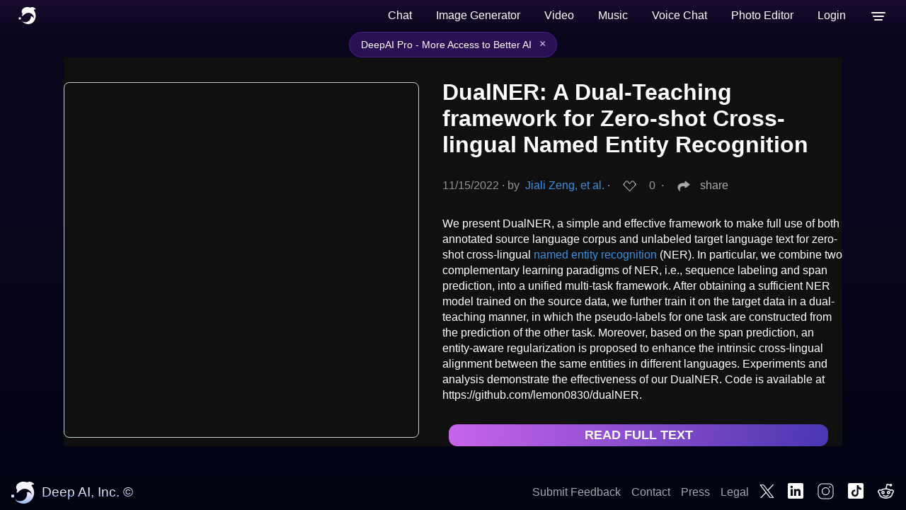

--- FILE ---
content_type: text/html; charset=utf-8
request_url: https://deepai.org/publication/dualner-a-dual-teaching-framework-for-zero-shot-cross-lingual-named-entity-recognition
body_size: 37167
content:
<!DOCTYPE html>





<html>
	<head>
        <title>DualNER: A Dual-Teaching framework for Zero-shot Cross-lingual Named
  Entity Recognition | DeepAI </title>

        <script type="application/ld+json">
     {"@context": "http://schema.org", "@graph": {"@type": "scholarlyArticle", "headline": "DualNER: A Dual-Teaching framework for Zero-shot Cross-lingual Named\n  Entity Recognition", "url": "https://deepai.org/publication/dualner-a-dual-teaching-framework-for-zero-shot-cross-lingual-named-entity-recognition", "description": "We present DualNER, a simple and effective framework to make full use of both\nannotated source language corpus and unlabeled target language text for\nzero-shot cross-lingual named entity recognition (NER). In particular, we\ncombine two complementary learning paradigms of NER, i.e., sequence labeling\nand span prediction, into a unified multi-task framework. After obtaining a\nsufficient NER model trained on the source data, we further train it on the\ntarget data in a dual-teaching manner, in which the pseudo-labels for one\ntask are constructed from the prediction of the other task. Moreover, based on\nthe span prediction, an entity-aware regularization is proposed to enhance the\nintrinsic cross-lingual alignment between the same entities in different\nlanguages. Experiments and analysis demonstrate the effectiveness of our\nDualNER. Code is available at https://github.com/lemon0830/dualNER.", "datePublished": "2022-11-15T12:50:59+00:00", "image": null, "sameAs": "http://arxiv.org/abs/2211.08104v1", "mainEntityOfPage": {"@type": "WebPage", "@id": "https://deepai.org/publication/dualner-a-dual-teaching-framework-for-zero-shot-cross-lingual-named-entity-recognition"}, "author": [{"@type": "Person", "name": "Jiali Zeng", "url": "https://deepai.org/profile/jiali-zeng"}, {"@type": "Person", "name": "Yufan Jiang", "url": "https://deepai.org/profile/yufan-jiang"}, {"@type": "Person", "name": "Yongjing Yin", "url": "https://deepai.org/profile/yongjing-yin"}, {"@type": "Person", "name": "Xu Wang", "url": "https://deepai.org/profile/xu-wang"}, {"@type": "Person", "name": "Binghuai Lin", "url": "https://deepai.org/profile/binghuai-lin"}, {"@type": "Person", "name": "Yunbo Cao", "url": "https://deepai.org/profile/yunbo-cao"}]}} 
</script>
<script
  async
  src="https://browser.sentry-cdn.com/7.19.0/bundle.min.js"
  integrity="sha384-ztBHD5Kyf+YJqkbZijnUhyS5dYdQDCEfB2QjYao1rVJ1qBpQn+WMbafstDcVTHnB"
  crossorigin="anonymous"
  onload="Sentry.init({ dsn: 'https://97bfbb7bc651472085dab062d23194f6@sentry.io/1460722' });"
></script>

		<meta charset="utf-8">
        <meta name="viewport" content="width=device-width, initial-scale=1.0, maximum-scale=1.0, user-scalable=no">
        <link rel="manifest" href="/static/manifest.json">
        <link rel="shortcut icon" href="/static/images/favicon.ico" type="image/x-icon">
        <link rel="icon" href="/static/images/favicon.ico" type="image/x-icon">
        <script>
            // 1. Initialize UNCONDITIONALLY so the variable always exists
            // This prevents "ReferenceError: user_object is not defined"
            window.user_paid_for_no_ads = false;
            window.user_object = undefined;

            try {
                var storedUser = localStorage.getItem('user');
                // check if storedUser is valid string and not "undefined"
                if (storedUser && storedUser !== "undefined") {
                    window.user_object = JSON.parse(storedUser);

                    if (window.user_object?.userprofile2) {
                        if (window.user_object.userprofile2.locked_out_due_to_no_payment_info === false) {
                            window.user_paid_for_no_ads = true;
                        }
                    }
                }
            } catch(e) {
                console.log('error checking user login for ads removal', e);
                // Safety fallback
                window.user_object = undefined;
            }
        </script>
        
  
    <meta name="description" content="11/15/22 - We present DualNER, a simple and effective framework to make full use of both
annotated source language corpus and unlabeled targe...">
      <meta property="og:url" content="https://deepai.org/publication/dualner-a-dual-teaching-framework-for-zero-shot-cross-lingual-named-entity-recognition">
      <meta property="og:site_name" content="DeepAI">
      <meta property="og:type" content="article">
      <meta property="og:title" content="DualNER: A Dual-Teaching framework for Zero-shot Cross-lingual Named
  Entity Recognition">
      <meta property="og:description" content="11/15/22 - We present DualNER, a simple and effective framework to make full use of both
annotated source language corpus and unlabeled targe...">
      <meta property="og:image" content="">
      <meta name="twitter:card" content="summary_large_image">
      <meta name="twitter:site" content="@DeepAI">
      <meta name="twitter:creator" content="@DeepAI">

      <meta name="twitter:title" content="DualNER: A Dual-Teaching framework for Zero-shot Cross-lingual Named
  Entity Recognition">
      <meta name="twitter:description" content="11/15/22 - We present DualNER, a simple and effective framework to make full use of both
annotated source language corpus and unlabeled targe...">
      <meta name="twitter:image" content="">

      <meta property="article:published_time" content="2022-11-15T12:50:59+00:00" />
      <meta property='article:author' content='https://deepai.org/profile/jiali-zeng' />
<meta property='article:author' content='https://deepai.org/profile/yufan-jiang' />
<meta property='article:author' content='https://deepai.org/profile/yongjing-yin' />
<meta property='article:author' content='https://deepai.org/profile/xu-wang' />
<meta property='article:author' content='https://deepai.org/profile/binghuai-lin' />
<meta property='article:author' content='https://deepai.org/profile/yunbo-cao' />

  

        
        <style type="text/css">@font-face{font-family:'Atkinson Hyperlegible Next';font-style:normal;font-weight:400;font-display:optional;src:url(https://fonts.gstatic.com/s/atkinsonhyperlegiblenext/v7/NaPNcYPdHfdVxJw0IfIP0lvYFqijb-UxCtm5_wdGseiHn3qmpQ.woff2) format('woff2');unicode-range:U+0100-02BA,U+02BD-02C5,U+02C7-02CC,U+02CE-02D7,U+02DD-02FF,U+0304,U+0308,U+0329,U+1D00-1DBF,U+1E00-1E9F,U+1EF2-1EFF,U+2020,U+20A0-20AB,U+20AD-20C0,U+2113,U+2C60-2C7F,U+A720-A7FF}@font-face{font-family:'Atkinson Hyperlegible Next';font-style:normal;font-weight:400;font-display:optional;src:url(https://fonts.gstatic.com/s/atkinsonhyperlegiblenext/v7/NaPNcYPdHfdVxJw0IfIP0lvYFqijb-UxCtm5_wdGseiJn3o.woff2) format('woff2');unicode-range:U+0000-00FF,U+0131,U+0152-0153,U+02BB-02BC,U+02C6,U+02DA,U+02DC,U+0304,U+0308,U+0329,U+2000-206F,U+20AC,U+2122,U+2191,U+2193,U+2212,U+2215,U+FEFF,U+FFFD}@font-face{font-family:'Atkinson Hyperlegible Next';font-style:normal;font-weight:600;font-display:optional;src:url(https://fonts.gstatic.com/s/atkinsonhyperlegiblenext/v7/NaPNcYPdHfdVxJw0IfIP0lvYFqijb-UxCtm5_wdGseiHn3qmpQ.woff2) format('woff2');unicode-range:U+0100-02BA,U+02BD-02C5,U+02C7-02CC,U+02CE-02D7,U+02DD-02FF,U+0304,U+0308,U+0329,U+1D00-1DBF,U+1E00-1E9F,U+1EF2-1EFF,U+2020,U+20A0-20AB,U+20AD-20C0,U+2113,U+2C60-2C7F,U+A720-A7FF}@font-face{font-family:'Atkinson Hyperlegible Next';font-style:normal;font-weight:600;font-display:optional;src:url(https://fonts.gstatic.com/s/atkinsonhyperlegiblenext/v7/NaPNcYPdHfdVxJw0IfIP0lvYFqijb-UxCtm5_wdGseiJn3o.woff2) format('woff2');unicode-range:U+0000-00FF,U+0131,U+0152-0153,U+02BB-02BC,U+02C6,U+02DA,U+02DC,U+0304,U+0308,U+0329,U+2000-206F,U+20AC,U+2122,U+2191,U+2193,U+2212,U+2215,U+FEFF,U+FFFD}@font-face{font-family:'Atkinson Hyperlegible Next';font-style:italic;font-weight:400;font-display:optional;src:url(https://fonts.gstatic.com/s/atkinsonhyperlegiblenext/v7/NaPPcYPdHfdVxJw0IfIP0lvYFqijb-UxCtm5_wdGseiMr3a-oXZ-.woff2) format('woff2');unicode-range:U+0100-02BA,U+02BD-02C5,U+02C7-02CC,U+02CE-02D7,U+02DD-02FF,U+0304,U+0308,U+0329,U+1D00-1DBF,U+1E00-1E9F,U+1EF2-1EFF,U+2020,U+20A0-20AB,U+20AD-20C0,U+2113,U+2C60-2C7F,U+A720-A7FF}@font-face{font-family:'Atkinson Hyperlegible Next';font-style:italic;font-weight:400;font-display:optional;src:url(https://fonts.gstatic.com/s/atkinsonhyperlegiblenext/v7/NaPPcYPdHfdVxJw0IfIP0lvYFqijb-UxCtm5_wdGseiMr3i-oQ.woff2) format('woff2');unicode-range:U+0000-00FF,U+0131,U+0152-0153,U+02BB-02BC,U+02C6,U+02DA,U+02DC,U+0304,U+0308,U+0329,U+2000-206F,U+20AC,U+2122,U+2191,U+2193,U+2212,U+2215,U+FEFF,U+FFFD}@font-face{font-family:'Atkinson Hyperlegible Next';font-style:italic;font-weight:600;font-display:optional;src:url(https://fonts.gstatic.com/s/atkinsonhyperlegiblenext/v7/NaPPcYPdHfdVxJw0IfIP0lvYFqijb-UxCtm5_wdGseiMr3a-oXZ-.woff2) format('woff2');unicode-range:U+0100-02BA,U+02BD-02C5,U+02C7-02CC,U+02CE-02D7,U+02DD-02FF,U+0304,U+0308,U+0329,U+1D00-1DBF,U+1E00-1E9F,U+1EF2-1EFF,U+2020,U+20A0-20AB,U+20AD-20C0,U+2113,U+2C60-2C7F,U+A720-A7FF}@font-face{font-family:'Atkinson Hyperlegible Next';font-style:italic;font-weight:600;font-display:optional;src:url(https://fonts.gstatic.com/s/atkinsonhyperlegiblenext/v7/NaPPcYPdHfdVxJw0IfIP0lvYFqijb-UxCtm5_wdGseiMr3i-oQ.woff2) format('woff2');unicode-range:U+0000-00FF,U+0131,U+0152-0153,U+02BB-02BC,U+02C6,U+02DA,U+02DC,U+0304,U+0308,U+0329,U+2000-206F,U+20AC,U+2122,U+2191,U+2193,U+2212,U+2215,U+FEFF,U+FFFD}html{background-color:#170a2c;font-family:'Atkinson Hyperlegible Next',sans-serif;font-synthesis:none}b,strong{font-weight:600}button,input,optgroup,select,textarea{font-family:'Atkinson Hyperlegible Next',sans-serif;font-size:100%;line-height:1.15;margin:0}body{margin:0;padding:0;display:flex;flex-direction:column;min-height:100vh;background:linear-gradient(180deg,#7729aa -13.13%,#170a2d 0.17%,#0a061d 6.9%,rgba(10,6,30,0.99) 36.38%,#010311 98.59%)!important}a{text-decoration:none}header{height:45px;overflow:hidden;width:100%;z-index:101}header a.logo-link,footer a.logo-link{display:flex;color:white!important;cursor:pointer;margin-right:10px}header nav{display:flex;margin-left:auto;max-height:62px}header ul{list-style-type:none;margin:0;padding:0;display:flex;flex-direction:row;white-space:nowrap;align-items:center;min-width:46px;justify-content:center}header ul li{display:block;float:left;font-size:16px;color:#fff;line-height:25px}header ul li a{text-decoration:none;cursor:pointer}.drop-menu-button{display:block;width:46px;height:45px;padding:0;margin:0;border:none;background:transparent;cursor:pointer}.menu-icon{font-size:30px;font-weight:600;cursor:pointer;vertical-align:middle;pointer-events:none}header ul li a:hover{text-decoration:none}header ul li.dropdown:hover{cursor:pointer}header .dropdown{position:unset}ul li.dropdown ul{visibility:hidden;opacity:0;display:none;position:absolute;transition:all 0.5s ease;top:auto;z-index:10;right:13px;margin:auto;margin-top:20px;width:296px;border-radius:12px;border:1px solid rgba(255,255,255,0.13);background:rgba(142,142,142,0.02);-webkit-backdrop-filter:blur(114px);-moz-backdrop-filter:blur(114px);backdrop-filter:blur(114px)}.show-dropdown{visibility:visible!important;opacity:1!important;display:block!important}ul li.dropdown ul a{clear:both;display:block;margin:0;margin:0px 10px;height:45px;position:relative}ul li.dropdown ul li{margin:4px 5px;cursor:pointer}.search-bar-container{background:rgba(45,40,60,1);border-radius:30px;margin:0 9px 0 9px;height:32px;width:100%;max-width:450px;border:1px solid rgba(74,66,97,1);display:flex;flex-direction:row;align-items:center}.search-bar-container img{height:17px;margin:8px}.search-bar{width:100%}.search-bar input{width:100%;height:100%;border:none;padding:0;color:white;background-color:rgba(0,0,0,0)}.loading{background:url(/static/images/loading.gif) no-repeat right center!important;background-size:contain!important}.loading-center{background:url(/static/images/loading.gif) no-repeat center center;background-size:contain;height:50px}a.button{display:flex;padding:6px 19px;font-size:14px;border-radius:45px;border:1px solid #1e79d1;vertical-align:bottom;white-space:nowrap;font-weight:600;color:#1e79d1;margin-left:9px}a.button:active{opacity:0.9}a.button.highlighted{background-color:#a01ed1;color:white;width:auto;background:linear-gradient(94deg,#c764ec,#4a36b1);height:auto;border:none;cursor:pointer}a.button.hotline{background:transparent;color:#c764ec;width:auto;height:auto;border:1px solid #c764ec;cursor:pointer}a.login-button{border:none;color:white;cursor:pointer}input:focus,button{outline:none}footer{margin-top:auto;text-align:center}a.button.doublecolor{border-radius:8px;border-right:1px solid #e7416b;border-bottom:1px solid #e7416b;border-left:1px solid #1e79d1;border-top:1px solid #1e79d1;background:transparent;padding:0.3em;color:white;width:auto;height:auto}#social-modal{flex-direction:column;width:80vw;max-width:440px;justify-content:flex-start;align-items:center;border-radius:12px;border:1px solid rgba(255,255,255,0.13);background:rgba(142,142,142,0.02);-webkit-backdrop-filter:blur(114px);-moz-backdrop-filter:blur(114px);backdrop-filter:blur(114px);margin:auto;position:relative;color:white;padding-bottom:54px;position:fixed}.social-link-copy{display:flex;box-sizing:border-box;position:relative;align-items:center;justify-content:space-between;padding-right:18px;padding-left:18px;width:100%;border-radius:32px;border:1px solid rgba(255,255,255,0.13);backdrop-filter:blur(12px);height:48px;margin-top:10px}#social-link-input{flex-grow:1;border:none;background-color:transparent;font-size:14px;padding:6px;overflow:hidden;text-overflow:ellipsis;white-space:nowrap;color:white}.copy-button{background-color:transparent;border:none;cursor:pointer;padding:4px;margin-left:8px}.copy-button img{width:20px;height:20px}footer p{color:white;font-size:15px}.footer-row{display:flex;position:relative;flex-direction:row;align-items:center;justify-content:space-between;height:50px;background-color:rgba(1,0,9,0);z-index:5;bottom:0px}.bad-auth-error{display:none;justify-content:center;font-size:11px;color:#eb4f4f;text-align:left;margin-bottom:8px;margin-left:8px}.good-auth-error{display:none;justify-content:center;font-size:11px;color:#59ee7f;text-align:left;margin-bottom:8px}.leftfooter{margin-left:16px}.leftfooter a{display:flex;flex-direction:row}.leftfooter p,.logo-link p{background:linear-gradient(180deg,#fff 0%,#ebe5fb 50%,#7fabff 100%);-webkit-background-clip:text;background-clip:text;color:transparent;display:flex;flex-direction:row;font-size:19px;margin:auto;margin-left:10px}@media screen and (max-width:800px){.logo-link p{display:none}}.rightfooter{display:flex;flex-direction:row;margin-right:16px;align-items:center}.contact,.press,.legal,.feedback,.xlogo,.linkedinlogo,.instagramlogo,.tiktoklogo,.redditlogo{margin:auto;margin-left:15px;color:rgba(255,255,255,0.65)}@media screen and (max-width:800px){.feedback{display:none}}@media screen and (max-width:939px){.press{display:none}}@media screen and (max-width:950px){.legal{display:none}}.xlogo{height:19px}.instagramlogo,.redditlogo{height:25px}dialog{padding:0;border:0;border-radius:0.6rem}dialog::backdrop{background-color:rgba(0,0,0,0.4)}dialog + .backdrop{position:fixed;top:0;right:0;bottom:0;left:0;background-color:rgba(0,0,0,0.4)}dialog[open]{animation:slide-up 0.4s ease-out;display:flex}dialog{display:none;left:0;right:0;margin:auto;max-width:90vw;background-color:transparent}dialog#login-modal form{display:block;margin:20px;width:500px}dialog#subscription-modal form{display:block;margin:20px;width:600px}dialog .button.social-auth{width:48%;background:#fff;color:#1D2129;border:1px solid #999;display:inline-block;padding:0 0 0 28px;text-align:left;margin:10px 4px}dialog .button.social-auth img{vertical-align:middle;margin:6px}dialog .button.more-options{background:linear-gradient(94deg,#c764ec,#4a36b1)}dialog .other-options-signup-row{display:flex;flex-direction:row;justify-content:center;align-items:center;margin:20px}dialog .other-options-signup-line{width:30%;height:0;border:1px solid #fff;margin:3px;display:inline-block}dialog .other-options-signup{color:#fff;font-size:15px;padding:0 10px 0 10px}dialog .switch-login-signup-button{padding:0 28px;color:#fff;background:#6ec0fd;font-weight:600;font-size:.7em;border-radius:3px;box-shadow:0 2px 5px 0 rgba(0,0,0,.26);border-width:0;border-style:none;-webkit-appearance:none;height:25px;cursor:pointer;margin:10px auto;width:30%;display:block}.login-container{display:none;flex-direction:column;width:440px;justify-content:flex-start;align-items:center;border-radius:12px;border:1px solid rgba(255,255,255,0.13);background:rgba(142,142,142,0.02);backdrop-filter:blur(114px);-webkit-backdrop-filter:blur(114px);-moz-backdrop-filter:blur(114px);-ms-backdrop-filter:blur(114px);margin:auto;color:white;position:fixed}.close{position:absolute;top:0.2em;right:0.2em;padding:0.3em;line-height:0.6;background-color:transparent;border:0;font-size:2em;color:#fff;cursor:pointer}.modal-body{padding:1em;background-color:#2A282F;text-align:center;color:white}.login-header{text-align:center;font-size:36px;font-weight:600;letter-spacing:0.75px;line-height:normal;margin-top:49px;margin-bottom:0px;cursor:default;padding:0px}.share-header{text-align:center;font-size:36px;font-weight:600;letter-spacing:0.75px;line-height:normal;margin-top:54px;margin-bottom:0px}.share-subheader{text-align:center;color:darkgray;font-size:12px;line-height:18px;margin:auto;margin-top:8px;margin-bottom:24px}.out-credits-header{text-align:center;font-size:30px;font-weight:600;letter-spacing:0.75px;line-height:normal;margin-top:25px;margin-bottom:0px}.login-exit{display:flex;flex-direction:row;position:absolute;justify-content:right;right:24px;top:24px;cursor:pointer}.out-credits-exit{display:flex;flex-direction:row;position:absolute;justify-content:right;right:24px;top:24px;cursor:pointer}.oc-msg{display:none;margin:16px 25px 10px;padding:5px 10px;color:rgba(255,255,255,0.95);font-size:14px;line-height:1.6;text-align:left;font-weight:500}.oc-msg a{color:#c764ec;text-decoration:underline}.oc-section{margin:10px 25px;padding:5px}.oc-auto-topup{display:none;margin:10px 25px;padding:7px}.oc-toggle-row{margin-bottom:12px}.oc-toggle{display:flex;align-items:center;cursor:pointer;user-select:none;padding-left:0px}.oc-toggle input[type="checkbox"]{display:none}.oc-toggle-slider{position:relative;display:inline-block;width:50px;height:26px;background-color:rgba(255,255,255,0.2);border-radius:26px;transition:background-color 0.3s;margin-right:12px}.oc-toggle-slider::before{content:'';position:absolute;width:20px;height:20px;left:3px;top:3px;background-color:white;border-radius:50%;transition:transform 0.3s}.oc-toggle input[type="checkbox"]:checked + .oc-toggle-slider{background-color:#8f37ff}.oc-toggle input[type="checkbox"]:checked + .oc-toggle-slider::before{transform:translateX(24px)}.oc-toggle-label{font-size:16px;color:#fff}.oc-desc{font-size:13px;color:rgba(255,255,255,0.7);text-align:left;line-height:1.4}.oc-desc a{color:#c764ec;text-decoration:none}.please-subheader{text-align:center;color:darkgray;font-size:12px;line-height:18px;margin:auto;margin-top:8px;margin-bottom:16px}.options-container{width:270px;height:48px;display:flex;justify-content:center;align-items:center;background:rgba(142,142,142,0.05);border-radius:12px;justify-content:center;margin:auto;margin-top:6px;margin-bottom:6px;cursor:pointer}.membership-toggle{width:100%;height:36px}.login-active{display:flex;width:131px;height:40px;margin-left:4px;font-size:14px;font-weight:200;padding:0 41px 0 41px;justify-content:center;align-items:center;border-radius:10px;color:darkgray;cursor:pointer}.member-active{display:flex;width:131px;height:28px;margin-left:4px;font-size:12px;font-weight:200;padding:0 40px 0 40px;justify-content:center;align-items:center;border-radius:10px;color:darkgray;cursor:pointer}.signup{display:flex;width:131px;height:40px;padding:0 41px 0 41px;justify-content:center;align-items:center;border-radius:10px;font-size:14px;font-weight:200;color:darkgray;white-space:nowrap;text-align:center;cursor:pointer;margin-right:4px}.active{color:white;font-weight:400;background:rgba(255,255,255,0.1)}.signin-with-google{display:flex;position:relative;height:48px;width:270px;justify-content:center;align-items:center;gap:12px;border:none;border-radius:12px;color:white;font-size:14px;font-weight:400;font-family:inherit;background:rgba(255,255,255,0.1);margin:auto;margin-bottom:12px;transition:background 0s ease;cursor:pointer}.signin-with-google:hover{background:white;color:black}.button.login-with-email{display:flex;justify-content:center;background:none;border:none;white-space:nowrap;color:white;font-family:inherit;font-size:12px;font-weight:400;margin:auto;margin-bottom:48px;cursor:pointer}.email-container::before{content:"Email Address";position:absolute;z-index:1;top:10px;left:60px;font-size:9px;pointer-events:none;color:darkgray}.email-container{position:relative;display:none;margin:auto;margin-bottom:12px;width:270px;height:48px;border-radius:12px;background:rgba(142,142,142,0.02)}.email-icon{position:absolute;left:12px;top:50%;transform:translateY(-50%);pointer-events:none;color:darkgray;z-index:1;border-right:1px solid darkgray;padding-right:12px}.input-email{padding-left:58px;padding-top:22px;padding-bottom:10px;height:14px;line-height:14px;position:relative;border-radius:12px;border:1px solid rgba(255,255,255,0.13);background:transparent;color:white;width:100%}.input-email::placeholder{font-size:12px;line-height:18px}.password-container::before{content:"Enter Password";position:absolute;z-index:1;top:10px;left:60px;font-size:9px;pointer-events:none;color:darkgray}.password-container{position:relative;display:none;margin:auto;margin-bottom:12px;width:270px;height:48px}.lock-icon{position:absolute;left:12px;top:50%;transform:translateY(-50%);pointer-events:none;color:darkgray;z-index:1;border-right:1px solid darkgray;padding-right:10px}.input-password{font-size:12px;padding-left:58px;padding-top:22px;padding-bottom:10px;height:14px;line-height:14px;position:relative;border-radius:12px;border:1px solid rgba(255,255,255,0.13);background:transparent;color:white;width:100%}.input-password::placeholder{font-size:12px;line-height:18px}.reenter-password-container::before{content:"Re-enter Password";position:absolute;z-index:1;top:10px;left:60px;font-size:9px;color:darkgray;pointer-events:none}.reenter-password-container{position:relative;display:none;margin:auto;margin-bottom:12px;width:270px;height:48px}.button.login-email{display:none;flex-direction:column;background:#7000ff;border:none;width:270px;color:var(--white);font-size:14px;font-weight:500;white-space:nowrap;letter-spacing:2%;margin:auto;padding:12px;margin:auto;margin-bottom:12px;transition:background 0.2s ease;cursor:pointer;align-items:center;border-radius:12px}.button.sub-set{display:flex;flex-direction:column;align-items:center;border-radius:12px;background:#7000ff;border:none;width:270px;color:var(--white);font-size:14px;font-weight:500;white-space:nowrap;letter-spacing:2%;margin:auto;padding:12px;margin:auto;margin-bottom:12px;transition:background 0.2s ease;cursor:pointer}.button.goback{display:none;justify-content:center;background:none;border:none;white-space:nowrap;color:white;font-size:12px;font-weight:400;margin:auto;margin-bottom:24px;cursor:pointer}#forgot-password{display:none;justify-content:center;text-align:center;font-size:12px;margin:auto;margin-bottom:12px;color:white}#forgot-password:hover{background:none;cursor:default}span.click-here{color:#c549fe;cursor:pointer;margin-left:6px}.modal-body .title{font-size:22px;justify-content:center}.modal-body .subtitle{opacity:0.9}.subscription-modal-body{width:max(40vw,386px);background-color:#2A282F}.out-of-credits-modal-body{display:flex;flex-direction:column;width:80vw;max-width:440px;justify-content:flex-start;align-items:center;border-radius:12px;border:1px solid rgba(255,255,255,0.13);background:rgba(142,142,142,0.02);backdrop-filter:blur(114px);-webkit-backdrop-filter:blur(114px);-moz-backdrop-filter:blur(114px);-ms-backdrop-filter:blur(114px);margin:auto;position:relative;color:white;padding-bottom:20px;overflow-y:hidden}#out-stripe-go-button-container{height:40px;font-size:14px}.subscription-pro{display:flex;flex-direction:column}.smaller{text-align:left;font-size:12px;padding-right:70px}.stripe-signup-button{padding:8px 30px;font-size:16px;border-radius:45px;background-color:#a01ed1;color:white;width:auto;background:linear-gradient(94deg,#c764ec,#4a36b1);height:auto;border:none;cursor:pointer;vertical-align:bottom;white-space:nowrap;font-weight:600;margin-bottom:11px}.modal-subscriptions-container{display:flex;position:relative;flex-direction:column;text-align:left;height:fit-content;border:1px solid transparent;border-radius:12px;padding:48px;padding-bottom:10px;color:#fff;overflow-y:hidden}.modal-small-subscription-container{background:rgba(142,142,142,0.02);backdrop-filter:blur(114px);-webkit-backdrop-filter:blur(114px);height:fit-content;width:426px;border:1px solid rgba(255,255,255,0.13);border-radius:12px;margin:auto}.modal-subscription-section{display:flex;flex-direction:row;justify-content:space-between;height:auto;overflow:hidden;margin:auto;width:95%}#mobile-subscription-section-id{margin-top:16px}.modal-overview{visibility:visible}.modal-subscription-title-container{display:flex;flex-direction:column;justify-content:center;align-items:center}.modal-model-title{display:flex;flex-direction:row}.modal-subscription-title{font-size:27px;margin-bottom:5px;line-height:29px}.modal-subscriptions-subheader{font-size:14px;color:#9c9b9b;font-weight:300}.pro-title{margin-left:3px;font-weight:600}.modal-subscription-price{display:flex;justify-content:center}.modal-price{font-size:30px;color:#8f37ff;font-weight:500;margin-bottom:6px}.modal-subscription-length{font-size:24px;color:#8f37ff;margin-top:6px}.modal-get-started,.mobile-get-started{display:flex;flex-direction:row;width:100%!important;height:48px;padding:5px 95px;justify-content:center;align-items:center;gap:10px;border-radius:12px;font-size:18px;text-align:center;background-color:#8f37ff;color:white;border:none;white-space:nowrap;cursor:pointer}.modal-overview{list-style-type:none;font-size:14px;line-height:38px;padding-left:0px}.get-started-container{display:none;flex-direction:column}.payment-container{display:flex;flex-direction:column}.active{color:white;font-weight:400;background:rgba(255,255,255,0.1)}.modal-see-full{display:flex;flex-direction:row;justify-content:center;align-items:center;background:none;border:none;color:white;font-size:14px;cursor:pointer;margin:auto;margin-bottom:30px;gap:4px}.promo-modal-container{width:780px;max-width:95vw}.promo-modal-container .modal-subscriptions-container{padding:32px;padding-bottom:24px}.promo-modal-container .close{position:absolute;top:12px;right:12px;background:none;border:none;color:rgba(255,255,255,0.6);font-size:28px;cursor:pointer;padding:4px 10px;line-height:1;z-index:10}.promo-modal-container .close:hover{color:#fff}.promo-modal-container .modal-subscription-title{font-size:24px;margin-bottom:24px}.promo-tiers-container{display:flex;gap:12px;justify-content:center;align-items:center;margin-bottom:24px}.promo-tier-card{position:relative;border-radius:12px;overflow:hidden;border:2px solid rgba(255,255,255,0.15)}.promo-tier-image{width:100%;height:100%;object-fit:cover;display:block}.promo-tier-overlay{position:absolute;bottom:0;left:0;right:0;padding:16px 12px;background:linear-gradient(to top,rgba(0,0,0,0.9) 0%,rgba(0,0,0,0.4) 60%,rgba(0,0,0,0) 100%);display:flex;flex-direction:column;align-items:center;gap:2px}.promo-tier-badge{font-size:15px;font-weight:600;color:#fff}.promo-tier-res{font-size:12px;color:rgba(255,255,255,0.7)}.share-button{color:#fff!important;opacity:0.65;cursor:pointer;display:flex;align-items:center;flex-direction:row}.share-button img{margin-right:4px}#social-image{margin:0 auto}.separator-bullet{margin:0 4px;color:#999}.card-list{display:flex;flex-direction:column;justify-content:center;padding:18px 10px 0}.card-list .main-list{display:flex;flex-direction:column;margin:0 auto;width:100%}.card-list-item{border-radius:8px;margin:30px auto 30px auto;width:100%;max-width:700px;cursor:pointer;display:flex;flex-direction:row;outline:none;box-shadow:0 8px 92px 20px rgb(71 28 115 / 70%)}.card-list-item .heart-link{display:flex;flex:0 1;flex-direction:column;padding:12px 0;align-items:center}.card-list-item .card-content{display:flex;flex-direction:column;background:transparent;width:100%;border-radius:0 8px 8px 0;color:black;padding:20px}.card-list-item:hover{outline:1px solid #898989}.card-list-item .tag-container{display:flex;flex-direction:row}.card-list-item .card-list-item-header{display:flex;flex-direction:row;align-items:center;margin:12px;font-size:14px;color:#999}.card-list-item .trunc-summary{margin:0 12px 12px;font-size:14px;color:#fff}.card-list-item .card-footer{display:flex;flex-direction:row;align-items:center;margin:12px;font-size:14px}.card-list-item .card-footer .author-link{color:#c764ec}.card-list-item .title{margin:0 12px 12px;font-size:15px;font-weight:500;line-height:24px;color:#fff}.dropdown-select{background-color:rgba(111,0,255,0.049);color:darkgray;padding:12px;font-size:16px;border:none;cursor:pointer;-webkit-appearance:none;-moz-appearance:none;appearance:none}.dropdown-select option{color:white;margin-top:14px}.dropdown-select option:first-child{color:darkgray}.dropdown-select option:hover{background-color:#f1f1f1}.dropdown-payment-amount::before{content:"Add credits to your account";position:absolute;z-index:1;top:10px;left:60px;font-size:8px;color:darkgray;pointer-events:none}.dropdown-payment-amount::after{color:white}.dropdown-payment-amount{position:relative;display:none;margin-bottom:12px;width:100%;height:48px}.go-dropdown{display:flex}.money-icon{position:absolute;left:12px;top:50%;transform:translateY(-50%);pointer-events:none;color:darkgray;z-index:1;border-right:1px solid darkgray;padding-right:12px}.dropdown-input-amount{font-size:12px;padding-left:58px;padding-top:22px;padding-bottom:10px;height:48px;line-height:14px;position:relative;width:100%;border-radius:12px;border:1px solid rgba(255,255,255,0.13);background:rgba(255,255,255,0.02);backdrop-filter:blur(12px)}.dropdown-icon{position:absolute;right:16px;top:50%;transform:translateY(-50%);pointer-events:none;background-color:#ffffff00;color:white;border:none;z-index:2}.dropdown-icon:hover{cursor:pointer}.nudge-popup{position:fixed;top:20px;right:-350px;width:350px;max-height:300px;border-radius:12px;border:1px solid rgba(255,255,255,0.13);background:rgba(142,142,142,0.02);backdrop-filter:blur(114px);transition:right 0.3s ease;z-index:1000;overflow-y:auto;visibility:hidden}.nudge-popup.active{right:20px;visibility:visible}.nudge-popup-header{display:flex;justify-content:space-between;align-items:center;background:rgba(142,142,142,0.02);color:white;border-bottom:1px solid rgba(255,255,255,0.2);padding:2px 17px}.pro-popup-header{border:none;justify-content:flex-end}.nudge-popup-header-text{display:flex;align-items:center;gap:10px}.nudge-popup-body{padding:20px}.nudge-signin-button{margin-top:12px;font-size:16px}.nudge-pro-popup{position:fixed!important;bottom:20px;right:-350px;width:350px;max-height:400px;border-radius:12px;border:1px solid rgba(255,255,255,0.13);background:rgba(142,142,142,0.02);backdrop-filter:blur(114px);transition:right 0.3s ease;z-index:2147483647!important;isolation:isolate;overflow-y:auto;visibility:hidden}.nudge-pro-popup.active{right:20px;visibility:visible}.nudge-pro-body-title{display:flex;flex-direction:column;justify-content:center;text-align:center}.nudge-pro-icon{margin-top:-20px;height:50px}.close-icon{cursor:pointer;font-size:40px;opacity:.75}.sub-terms-pro-styling{padding-left:0px;padding-top:8px;margin:auto;flex-direction:column}.sub-terms-go-styling{padding-left:0px;padding-top:8px;margin:auto;flex-direction:column}.dataset{position:relative;width:100%}#amount{-webkit-appearance:none;-moz-appearance:none}.card-list-item .title a{color:#fff}.thumbnail{width:500px;max-width:100%;margin:12px auto;height:350px;max-height:100%;box-sizing:border-box;border-radius:8px;background-size:contain;background-repeat:no-repeat;background-position:center}.middle{vertical-align:middle}.hide{display:none}.heart-link{display:flex;align-items:center;justify-content:center;color:#999!important;text-decoration:none!important;cursor:pointer;-webkit-touch-callout:none;-webkit-user-select:none;-khtml-user-select:none;-moz-user-select:none;-ms-user-select:none;user-select:none}.heart-count{margin:4px}.heart-link:not([hearted]) .hearted-heart-icon{display:none}.heart-link[hearted] .unhearted-heart-icon{display:none}.multi-select-checkbox{display:none}a:hover,a:focus{text-decoration:none}.social-icon{display:flex;gap:26px}.social-name{font-size:14px}.icon-container{display:flex;flex-direction:column;align-items:center;gap:8px}.icon-container a{display:flex;width:58px;height:58px;border-radius:12px;background-color:#ffffff04;justify-content:center;align-items:center;transition:background-color 0.3s;margin-bottom:-8px}.icon-container a:hover{background-color:#ffffff12}.facebook a:hover{background-color:#1876f2}.reddit a:hover{background-color:#ff4400}.x a:hover{background-color:rgb(13,13,13)}.linkedin a:hover{background-color:#0a66c2}.icon-container img{width:55%;height:auto;transition:transform 0.3s}.icon-container a:hover img{transform:scale(1.1)}@media screen and (max-width:960px){header img.header-social-icon{margin-left:12px}}@media screen and (max-width:800px){.smaller{padding-right:30px}}@media screen and (max-width:600px){ul li.dropdown ul{right:2%}.contact,.press,.feedback,.legal{margin-left:10px;font-size:12px}.linkedinlogo,.instagramlogo,.tiktoklogo,.redditlogo{margin-left:10px;height:22px}.xlogo{height:18px}.smaller{padding-right:10px}dialog#login-modal form{width:100%;margin:auto}dialog#subscription-modal form{width:400px;margin:10px}.thumbnail{max-width:90%;margin:12px}dialog .button{width:80%}dialog input[type=email]{width:90%}dialog input[type=text]{width:90%}dialog input[type=password]{width:90%}dialog .button.social-auth{width:80%;display:block;margin:auto;margin-bottom:10px;text-align:left}.card-list .card-list-item{margin:4px 0}.card-list .card-list-item .card-content{width:87%}header img.deepai-logo{height:28px;margin-left:8px;width:32px;object-fit:cover;object-position:left}.sub-terms-pro-styling{margin:auto}.sub-terms-go-styling{margin:auto}}@media (max-width:500px){.social-modal-body{width:268px}.social-icon{gap:12px}#social-modal{width:98%}.social-name{font-size:12px}.promo-modal-container .modal-subscriptions-container{padding:24px 16px}.promo-modal-container .modal-subscription-title{font-size:20px;margin-bottom:16px}.promo-tier-overlay{padding:10px 8px}.promo-tier-badge{font-size:12px}.promo-tier-res{font-size:10px}}@media screen and (max-width:470px){.modal-small-subscription-container{width:96vw;height:auto}.modal-subscriptions-container{padding:34px 34px 14px 34px}.out-of-credits-modal-body{width:auto}.oc-msg{margin:16px 18px 10px}.oc-section,.oc-auto-topup{margin:10px 18px}#close-sub{margin-right:10px}dialog{max-width:100vw;width:100vw}ul li.dropdown ul{width:96%}.login-container{width:96%}.leftfooter p{display:none}}@media screen and (max-width:420px){.modal-column{width:280px}.other-modal-column{width:280px;padding-bottom:5%;margin-bottom:10px}.other-modal-column .other-box-title{padding:0.8em}.modal-column .box-title{padding:0.8em}.other-modal-column :nth-child(2){padding:0.6em}.modal-column :nth-child(2){padding:0.6em}.member-active{padding:0 35px 0 35px}}@media screen and (max-width:390px){.member-active{padding:0 30px 0 30px}.oc-msg{margin:16px 12px 10px}.oc-section,.oc-auto-topup{margin:10px 12px}}@media screen and (max-width:375px){dialog#login-modal form{width:90%;margin:auto}dialog input[type=email]{width:90%}dialog input[type=text]{width:90%}dialog input[type=password]{width:90%}dialog .button{width:90%}dialog .button.social-auth{width:90%}.member-active{padding:0 20px 0 20px}}@media screen and (max-width:425px){.subscription-modal-body{width:auto}.subscription-pro{width:100%;margin:auto}}@media screen and (max-width:320px){ul li.dropdown ul{right:10px}dialog#login-modal form{width:95%;margin:auto}dialog#subscription-modal form{width:400px;margin:10px}dialog .button{width:100%}dialog .button.social-auth{width:100%}.thumbnail{max-width:90%;margin:12px}.card-list .card-list-item .card-content{width:87%}.card-list .card-list-item{margin:4px 0}dialog .button.social-auth{width:100%;display:block}.options-container{width:260px}.signin-with-google{width:240px}.email-container{width:240px}.password-container{width:240px}.reenter-password-container{width:240px}.button.login-email{width:240px}}@media screen and (max-width:290px){.options-container{width:235px}.member-active{padding:0 12px 0 12px}dialog{margin-left:0px}}.announcement-banner{background:rgba(143,55,255,0.25);backdrop-filter:blur(10px);border:1px solid rgba(143,55,255,0.3);color:white;position:relative;box-sizing:border-box;display:none;justify-content:center;align-items:center;text-align:center;border-radius:50px;padding:10px 35px 10px 16px;margin:0 auto;max-width:fit-content}.banner-text{margin:0;padding:0;text-align:center;display:flex;align-items:center;justify-content:center}.permanent-announcement-banner{display:none;background:rgba(143,55,255,0.25);backdrop-filter:blur(10px);border:1px solid rgba(143,55,255,0.3);color:white;position:relative;box-sizing:border-box;display:inline-flex;justify-content:center;align-items:center;text-align:center;border-radius:50px;padding:8px 29.5px;margin:0 auto}.menu-perm-ad{border-radius:6px;background:rgba(143,55,255,0.25);backdrop-filter:blur(10px);border:1px solid rgba(143,55,255,0.3);color:white;padding:8px 31.5px;margin-top:6px}.sidebar-perm-ad{border-radius:10px}.image-generator-banner{padding:8px 45px}.banner-text{margin:0;padding:0;text-align:center;display:flex;flex-direction:column}.perm-banner-text{margin:0;padding:0;text-align:center;display:flex;flex-direction:column}.main-text{font-size:14px;line-height:1;color:white;font-weight:400}.image-perm-text{font-size:18px}.sub-text{font-size:14px;line-height:1.2;color:white;font-weight:400}.image-sub-perm-text{font-size:15px}.sub-perm-text{font-size:12px}.pro-link-button{display:block;text-decoration:none;color:inherit;width:100%}.announcement-banner{display:none}.dismiss-button{background:transparent;border:none;color:rgba(255,255,255,0.8);cursor:pointer;font-size:16px;line-height:16px;padding:0;margin:0;position:absolute;right:8px;top:50%;transform:translateY(calc(-50% - 1.25px));width:24px;height:24px;display:flex;align-items:center;justify-content:center;text-align:center}#successpopup,#errorpopup{visibility:hidden;min-width:250px;background-color:rgba(45,40,60,1);border-radius:45px;padding:16px;position:fixed;z-index:10001;left:50%;bottom:30px;transform:translateX(-50%);text-align:center;border:1px solid rgba(74,66,97,1);display:flex;align-items:center;justify-content:center}#successpopup{color:#fff;border-color:rgba(74,66,97,1);background-color:rgba(45,40,60,1)}#successpopup.show{visibility:visible;animation:fadein 0.5s ease-in,fadeout 0.5s ease-out 2.5s forwards}#errorpopup{color:#ee7a7a;border-color:rgba(95,49,64,1);background-color:rgba(33,17,39,1)}.errorIcon{width:16px;height:16px;margin-right:0.75rem;flex-shrink:0;opacity:0.9}#errorpopup.show{visibility:visible;animation:fadein 0.5s ease-in,fadeout 0.5s ease-out 2.5s forwards}@keyframes fadein{from{opacity:0}to{opacity:1}}@keyframes fadeout{from{opacity:1}to{opacity:0}}.privacy-modal-dialog{border:none;border-radius:12px;padding:0;max-width:650px;width:90%;height:90vh;max-height:90vh;box-shadow:0 8px 32px rgba(0,0,0,0.3);overflow:hidden}.privacy-modal-dialog[open]{display:flex;flex-direction:column;position:fixed;inset:0;margin:auto}.privacy-modal-dialog::backdrop{background:rgba(0,0,0,0.6);backdrop-filter:blur(4px);position:fixed;inset:0}body:has(.privacy-modal-dialog[open]){overflow:hidden}.privacy-modal-close-btn{position:absolute;top:12px;right:12px;background:white;border:none;border-radius:50%;width:36px;height:36px;font-size:28px;line-height:1;cursor:pointer;display:flex;align-items:center;justify-content:center;color:#666;box-shadow:0 2px 8px rgba(0,0,0,0.2);transition:all 0.2s;z-index:1000}.privacy-modal-close-btn:hover{background:#f5f5f5;color:#333;transform:scale(1.1)}#privacy-modal-iframe{width:100%;flex:1;border:none;display:block;margin:0;padding:0;border-radius:12px;min-height:0}@media (max-width:600px){.privacy-modal-dialog{max-width:100%;width:100%;max-height:100vh;border-radius:0}#privacy-modal-iframe{height:100vh}}div.left-sticky{position:fixed;top:20vh;left:0px;right:calc(100% - 320px);z-index:20;overflow:hidden}@media (max-width:1650px){div.left-sticky{right:calc(100% - 180px)}}@media (min-width:1650px){div.left-sticky{right:calc(100% - 320px)}}h2,h3{font-weight:600;font-size:20px}main{max-width:1100px;padding:10px 0 0;margin:0 auto;display:grid!important;grid-template-columns:500px auto;grid-column-gap:35px;background-color:#101010}main h1{color:#fff}main .try-it{width:500px;height:500px;border-radius:8px;border:1px solid #C2D1D9;margin:25px 0 0;background-size:cover;background-position:center;background-repeat:no-repeat}.card-list{margin-top:0}main p{font-size:12px;color:#fff}main .author{color:#919295;line-height:24px;display:flex;align-items:center;flex-flow:row wrap}main p.description{font-size:16px;line-height:22px;color:#fff;margin:25px 0 30px 0}main .author img{margin:0 1px;vertical-align:sub}main a{color:#3A90E0}main a.button{background-color:#3f4b5d;color:white;border:none;margin-right:20px}main a.button.upload{background-color:#e1e5e8;color:#1e79d1}main a.primary{text-transform:uppercase}code .keyword{color:#a47630}code .string{color:#8bb142}section.code{font-size:13px;max-height:50vh;max-width:1235px;overflow-y:none;overflow-y:auto;margin-left:auto;margin-right:auto;background-color:#101010}section.code .inner-content{}section.code ul{background-color:#101010}section.code li{list-style:none;background-color:#101010;color:#fff;padding:10px;border-radius:8px;width:250px;margin:0 10px;display:inline-flex}section.code li .img-container{border-radius:50%;height:42px;width:42px;overflow:hidden;object-fit:cover;border:0.5px solid #C2D1D9;vertical-align:middle;display:inline-block;margin-top:10px;text-align:center}section.code li .img-container img{height:45px}section.code li .info{display:inline-block;vertical-align:middle;padding:0 0 0 10px}section.code li .info .author{margin-top:10px;font-weight:bold;font-size:14px}section.code li .info .author a{color:#3A90E0}section.three{display:flex}section.three .inner-content{max-width:750px;margin:15px auto 20px}section.three img{margin:40px 15px 5px;height:200px;box-shadow:1px 3px 6px rgba(0,0,0,0.5)}section.three .preview{max-height:100%;display:inline-block;text-align:center;color:#0D0D0D}section.three .preview-subheader{margin:0;color:#101010}h2{font-size:28px;margin:10px;color:white}section.alternating-image-columns{max-width:900px;margin:0 auto}section.alternating-image-columns .img-container{border-bottom:2px solid #f3f3f3}section.alternating-image-columns>div:nth-of-type(even){grid-column:2}section.alternating-image-columns>div>img{max-width:350px;display:block;margin:40px auto}section.alternating-image-columns>.info:nth-of-type(even){grid-column:1}section.alternating-image-columns .info{padding:50px;border-radius:8px;margin:20px auto;box-shadow:1px 3px 6px rgba(0,0,0,0.5)}section.alternating-image-columns .info h3{color:#5a5f67;margin:10px 0;font-size:28px;overflow-wrap:break-word}section.alternating-image-columns .info p{color:#c3c8cb}section.newsletter-section{height:300px}section.newsletter-section .inner-content{max-width:500px;margin:0 auto;text-align:center}section.newsletter-section h5{font-size:42px;color:#505D68;margin:40px 0 0 0}section.newsletter-section p{color:#505D68;opacity:0.8}section.newsletter-section input[type=email]{height:40px;width:225px;border-radius:8px;padding:0 6px;font-size:1em;border-radius:3px;box-shadow:0 2px 5px 0 rgba(0,0,0,.26);border-width:0;border-style:none;-webkit-appearance:none}section.newsletter-section button{padding:0 28px;margin:12px;color:#fff;background:#e7416b;font-weight:700;font-size:1em;border-radius:3px;box-shadow:0 2px 5px 0 rgba(0,0,0,.26);border-width:0;border-style:none;-webkit-appearance:none;height:40px;cursor:pointer}h2.repos{margin:50px;text-align:center;color:#505D68;font-size:42px}.repo-section-container{border-bottom:2px solid #f3f3f3;padding:0 0 50px}#main-list li{border-top:1px solid #f3f3f3;padding:25px 23px;display:grid;grid-template-columns:100px auto 64px}.item-image{object-fit:cover;width:100px;height:100px;border:1px solid #E8E8E8;box-sizing:border-box;border-radius:8px}#main-content .description{padding:0 25px;display:inline-grid}.description .title{margin:0;font-style:normal;font-weight:normal;font-size:16px;line-height:24px;color:#1D2129}.description .title a{color:#fff;text-decoration:none}.description p{margin:0;font-weight:500;font-size:14px;line-height:21px;color:#999}.description .footer-info{margin:10px 0 0;font-weight:500;font-size:14px;line-height:21px;color:#999}.description .footer-info a{color:#3A90E0}.description .footer-info img{height:15px;width:15px;vertical-align:text-top}.description p img{margin:0 5px;vertical-align:text-top}.description p a{text-decoration:underline;color:rgba(58,144,224,0.8)}.try-it p{font-size:13px;line-height:normal;color:black;margin:10px 0 0 0}#main-list .try-it{background:#FEFEFE;border:1px solid #E8E8E8;box-sizing:border-box;border-radius:8px;text-align:center;padding:15px 0}#main-content.inner-content{max-width:900px;margin:0 auto;top:-120px;position:relative}#main-content h2{color:#fff;margin:0 10px;font-size:18px}#categories ul#sort-selection li{font-size:13px}#categories #sort-selection{margin-top:4px}#categories ul li{font-size:16px;display:inline-flex}#categories ul{padding:0}.category-image{height:22px;vertical-align:middle}.related-research-header{display:flex;margin:0 auto;align-items:center;justify-content:center}@media screen and (max-width:1190px){main{grid-template-columns:400px auto}main .try-it{height:400px;width:400px}}@media screen and (max-width:960px){main{display:block!important}main .try-it{display:none;background:none!important}main .info{padding:20px}section.code{max-width:700px}section.three .inner-content{max-width:560px}#main-content.inner-content{max-width:750px}}@media screen and (max-width:600px){section.three .inner-content{display:inline-grid}section.alternating-image-columns{display:block}section.three img{margin:20px auto;display:block}main{display:block!important;margin:0 auto}main .try-it{display:none;background:none!important}main .info{padding:0 20px 20px}section.code .inner-content{padding-inline-start:0}section.alternating-image-columns .info{padding:30px;margin:20px 10px}#main-list li{display:block}#main-content.inner-content{max-width:350px}}@media screen and (max-width:320px){section.three .inner-content{display:inline-grid}section.alternating-image-columns{display:block}section.three img{margin:20px auto;display:block}main{display:block!important;margin:0 auto}main .try-it{display:none;background:none!important}main .info{padding:0 20px 20px}section.code .inner-content{padding-inline-start:0}section.alternating-image-columns .info{padding:30px;margin:20px 10px}#main-list li{display:block}#main-content.inner-content{max-width:325px}}</style>

        <!--  Start Google Analytics Tag -->
<!-- Google tag (gtag.js) -->
<script async src="https://www.googletagmanager.com/gtag/js?id=G-GY2GHX2J9Y"></script>
<script>
  window.dataLayer = window.dataLayer || [];
  function gtag(){dataLayer.push(arguments);}
  gtag('js', new Date());

  gtag('config', 'G-GY2GHX2J9Y');
</script>
        <!--  End Google Analytics Tag -->
    <!-- Twitter conversion tracking base code -->
<script>
!function(e,t,n,s,u,a){e.twq||(s=e.twq=function(){s.exe?s.exe.apply(s,arguments):s.queue.push(arguments);
},s.version='1.1',s.queue=[],u=t.createElement(n),u.async=!0,u.src='https://static.ads-twitter.com/uwt.js',
a=t.getElementsByTagName(n)[0],a.parentNode.insertBefore(u,a))}(window,document,'script');
twq('config','pzofp');
</script>
<!-- End Twitter conversion tracking base code -->
	</head>
	<body>

        
        <header>
            
<style>
   :root {
  --white: rgba(255, 255, 255, 1);
  --clear: rgba(255, 255, 255, 0.06);
  --cod-gray: rgba(8, 8, 8, 1);
  --cod-gray-2: rgba(9, 9, 9, 1);
  --pink: #c549fe;
  --purple: #7000ff;
  --font-size-xxs: 24px;
  --font-size-xs: 26px;
  --font-size-s: 32px;
  --font-size-m: 40px;
  --font-size-l: 48px;
}
a.button {
  display: flex;
  flex-direction: row;
  width: 35px;
  padding: 5px 95px;
  justify-content: center;
  align-items: center;
  gap: 10px;
  border-radius: 12px;
  font-size: 18px;
  text-align: center;
  font-style: normal;
}

.nav-items {
  display: flex;
  justify-content: space-between;
  margin-left: 16px;
  margin-right: 16px;
  height: 45px;
}

.nav-buttons {
  display: flex;
  flex-direction: row;
}

.hidden-icon {
  display: none;
}

.exit {
  display: flex;
  flex-direction: row;
  position: relative;
  justify-content: right;
  right: 10px;
  top: 10px;
  cursor: pointer;
  margin: 10px;
}

a.button.login, a.button.headerbutton {
  z-index: 2;
  width: fit-content;
  background: transparent;
  border: 1px solid transparent;
  border-radius: 12px;
  color: var(--white);
  white-space: nowrap;
  letter-spacing: 2%;
  margin-right: 12px;
  cursor: pointer;
  transition: none;
  padding: 5px 10px;
  height: 32px;
  margin-left: auto;
  font-weight: 500;
  font-size: 16px;
}

a.button.chatbutton,
a.button.imagebutton {
  background: var(--clear);
  border: none;
  color: var(--white);
  font-weight: bold;
  letter-spacing: 2%;
  margin-right: 12px;
  transition: background 0.4s ease;
  cursor: pointer;
  backdrop-filter: blur(10px);
  z-index: 2;
}

a.button.chatbutton,
a.button.imagebutton {
  display: flex;
  flex-direction: row;
  width: 240px;
  margin-right: 0px;
  justify-content: space-around;
  cursor: pointer;
  backdrop-filter: blur(10px);
  z-index: 2;
}

a.button.chatbutton:hover {
  background: var(--purple);
}
a.button.imagebutton:hover {
  background: var(--pink);
}

a.button.menu {
  background: none;
  border: none;
  width: 24px;
  padding: 0px;
  cursor: pointer;
}

.menu-icon {
    font-size: 30px;
    font-weight: bold;
    cursor: pointer;
    vertical-align: middle;
}

.dropbtn {
    color: white;
    border-radius: 10px;
    cursor: pointer;
    background: transparent;
    border: none;
    margin: auto;
}

#userIconDrop {
  display: none;
}

.usericon {
  width: 75px;
  height: 75px;
  border-radius: 12px;
  margin: auto 24px 12px 0px;
  object-fit: cover;
}

.nav-profile-section {
  display: flex;
  flex-direction: row;
  cursor: pointer;
  justify-content: center;
  padding-right: 20px;
}

.nav-usernames {
  gap: 6px;
  margin-bottom: 3px;
  margin-bottom: 6px;
}

.nav-profilename {
  margin: auto;
  margin-bottom: 0px;
  white-space: normal;
}

.nav-username {
  margin: auto;
  margin-top: 0px;
  white-space: normal;
  max-width: 170px;
  overflow-wrap: break-word;
  word-wrap: normal;
  word-break: break-word;
  font-size: 13px;
}

.nav-profile-button {
  display: flex;
  flex-direction: column;
  justify-content: center;
  align-items: center;
  background: #8f37ff;
  border: none;
  width: 77%;
  font-family: inherit;
  color: var(--white);
  white-space: nowrap;
  letter-spacing: 2%;
  margin: auto;
  padding: 12px;
  margin-top: 0px;
  transition: background 0.2s ease;
  cursor: pointer;
  border-radius: 12px;
  font-size: 18px;
}

.profile-button:hover {
  background: var(--pink);
}

#navProfileSection{
  display: none;
}

#navProfileButton{
  display: none;
}

.pages {
  margin-bottom: 12px;
}

.menu-options {
  font-size: 18px;
  font-style: normal;
  font-weight: 400;
  line-height: 52px;
  padding: 2px 0px;
}

.pages a {
  display: flex;
  flex-direction: column;
  justify-content: space-around;
  color: white;
  text-decoration: none;
  width: 77%;
  margin: auto;
  margin: 0px 10px;
  padding: 0 0 0 46px;
}

.pages a:hover {
  background-color: var(--clear);
  border-radius: 12px;
  width: auto;
}

.settings,
.logout {
  display: flex;
  flex-direction: row;
  gap: 16px;
  align-items: center;
  margin: 4px 4px 0 16px;
  background: none;
  border: none;
  height: 52px;
  font-size: 18px;
  font-family: inherit;
  color: white;
  cursor: pointer;
  width: 95%;
}

.logout {
  width: auto;
  padding: 0px 0px 0px 40px;
}

.menu-border {
  border: 1px solid rgba(255, 255, 255, 0.13);
  width: 100%;
  height: auto;
}


@media screen and (max-width: 1040px) {
  a.button.mathai {  /* Math AI disappears first */
    display: none;
  }
}

@media screen and (max-width: 980px) {
  a.button.audiogenerator { /* AI Music disappears second */
    display: none;
  }
}

@media screen and (max-width: 890px) {
  a.button.voicechat { /* Voice chat disappears third */
    display: none;
  }
}

@media screen and (max-width: 710px) {
  a.button.photoeditor { /* AI Photo Editor disappears fourth */
    display: none;
  }
}

@media screen and (max-width: 620px) {
    .hero h1 {
        font-size: 76px;
    }
    .titlesparkle {
        top: -55px;
        height: 34%;
        margin-left: -60px;
    }
}

@media screen and (max-width: 560px) {
  a.button.videogenerator {
    display: none;
  }
}

@media screen and (max-width: 500px) {
  .nav-buttons {
    justify-content: space-between;
    width: 100%;
  }
  a.button.login,  a.button.headerbutton {
    font-size: 16px;
    margin-right: 8px;
  }
  a.button.login {
    display: none;
  }

}

@media screen and (max-width: 420px) {
    .hero h1 {
        font-size: 56px;
    }
    .titlesparkle {
        top: -40px;
        margin-left: -55px;
    }
    a.button.headerbutton {
      font-size: 13px;
      margin-right: 6px;
    }
}

@media screen and (max-width: 345px) {
    .hero h1 {
        font-size: 48px;
    }
    .titlesparkle {
        top: -40px;
        margin-left: -52px;
    }
    a.button.headerbutton {
      font-size: 12px;
      margin-right: 2px;
      padding: 5px 5px;
    }
}

@media screen and (max-width: 300px) {
  .nav-buttons {
    justify-content: flex-end;
    width: 100%;
  }
  a.button.videogenerator, a.button.videogenerator { /* Note: Duplicate selector here, might want to clean up */
    display: none;
  }
  a.button.aichat {
      font-size: 14px;
  }
}


</style>

<div class="nav-items">
    <a class="logo-link" href="/">
      <svg width="45" height="45" viewBox="0 0 45 45" fill="none" xmlns="http://www.w3.org/2000/svg">
        <path d="M13.4781 27.6456V24.5259H10.5015V27.5763H13.4781V27.6456Z" fill="white"/>
        <path d="M33.9079 25.8433C33.8402 26.1899 33.7049 26.6058 33.5696 26.9525C33.5696 27.0218 33.502 27.0911 33.502 27.1605C33.2314 27.8537 32.8931 28.4777 32.5549 29.1016C32.2166 29.5869 31.8784 30.0722 31.5401 30.4881C31.3372 30.6961 31.2019 30.9041 30.9989 31.1121L31.0666 31.0428C30.796 31.3201 30.5254 31.5974 30.1871 31.8747C30.0518 32.0133 29.8489 32.0827 29.7136 32.2213C29.6459 32.2213 29.5783 32.2906 29.5783 32.2906C29.1724 32.5679 28.7665 32.7759 28.2929 32.9839C27.7517 33.2612 27.1429 33.4692 26.534 33.6078C25.9252 33.7465 25.2487 33.8851 24.6398 33.9545C23.8957 34.0238 23.1515 34.0238 22.3397 33.8851C18.8895 33.3999 15.9806 31.3894 14.2217 28.6163C14.6276 29.1016 15.0335 29.5176 15.507 29.8642C16.3188 30.4881 17.2659 30.9734 18.3483 31.1814C18.8219 31.3201 19.3631 31.3201 19.8366 31.3201C19.9719 31.3201 20.1072 31.3201 20.2425 31.3201C20.9867 31.3201 21.7309 31.1814 22.4074 30.9041C22.5427 30.8348 22.6103 30.8348 22.7456 30.7654C22.9486 30.6961 23.2192 30.5575 23.4221 30.4881C23.4898 30.4881 23.4898 30.4188 23.5574 30.4188C25.6546 29.2403 27.2105 27.1605 27.4811 24.526C27.5488 24.0408 27.5488 23.4861 27.5488 23.0009C29.443 23.0009 30.9989 24.1794 31.8107 25.7739C31.8784 25.9819 31.946 26.1899 32.0137 26.3979C32.0137 26.2592 32.0137 26.1899 32.0137 26.0512C32.0137 25.4966 31.946 25.0113 31.8784 24.4567C31.2019 20.7824 28.0223 18.0787 24.2339 18.0787C23.7604 18.0787 23.3545 18.148 22.8809 18.2173C22.8809 18.2173 22.8809 18.2173 22.8133 18.2173C21.4603 18.4253 20.5132 18.8413 19.0248 19.9505C18.416 20.3665 17.1983 21.4757 16.2512 22.3769C15.7776 22.8622 14.9658 22.3769 15.1011 21.6837C15.2364 21.0597 15.4394 20.3665 15.8453 19.6039C13.9511 16.9001 13.9511 13.9884 17.6718 11.4233C19.8366 9.89813 23.4221 9.48217 26.737 10.7301C28.7665 9.62083 31.6754 9.5515 34.3138 12.4632C34.5844 12.7405 34.3814 13.2258 33.9755 13.2258C33.2314 13.2258 32.2166 13.4338 31.4048 14.0577C31.4725 14.1271 31.5401 14.2657 31.6754 14.4044C34.855 18.7026 34.7873 22.7236 33.9079 25.8433Z" fill="white"/>
      </svg>
      <P style="display: none;">DeepAI</P>
    </a>
    <div class="nav-buttons">
        <a class="button headerbutton aichat" href="/chat">Chat</a>
        <a class="button headerbutton imagegenerator" href="/machine-learning-model/text2img">Image Generator</a>
        <a class="button headerbutton videogenerator" href="/video">Video</a>
        <a class="button headerbutton audiogenerator" href="/music">Music</a>
        <a class="button headerbutton voicechat" href="/voice">Voice Chat</a>
        <a class="button headerbutton photoeditor" href="/machine-learning-model/image-editor">Photo Editor</a>

        <a class="button login" id="headerLoginButton" onclick="openLogin()">Login</a>
        <nav>
            <ul>
                <li class="dropdown">
                    <button class="drop-menu-button" id="dropMenuButton">
                        <img src="/static/images/HiUser.svg" class="menu-icon dropbtn" id="userIconDrop" loading="lazy"/>
                        <img src="/static/images/IoMenu.svg" class="menu-icon dropbtn" id="sandwichIconDrop" loading="lazy"/>
                    </button>
                    <ul id="mainNavDropdown">
                        <div class="exit">
                          <svg
                            xmlns="http://www.w3.org/2000/svg"
                            width="24"
                            height="24"
                            viewBox="0 0 24 24"
                            fill="none"
                          >
                            <path
                              d="M11.9997 10.586L16.9497 5.63599L18.3637 7.04999L13.4137 12L18.3637 16.95L16.9497 18.364L11.9997 13.414L7.04974 18.364L5.63574 16.95L10.5857 12L5.63574 7.04999L7.04974 5.63599L11.9997 10.586Z"
                              fill="white"
                            />
                          </svg>
                        </div>
                        <div id="navProfileSection" class="nav-profile-section">
                          <img class="usericon" id="navUserAvatar" alt="avatar" loading="lazy" onclick="window.location.replace('/dashboard/profile')" src="/static/images/dolphin-icon.jpeg" />
                          <div class="nav-usernames">
                            <p class="nav-profilename" id="navUserName"></p>
                            <p class="nav-username" id="navUserEmail"></p>
                          </div>
                        </div>
                        <button id="navProfileButton" class="button nav-profile-button" onclick="window.location.replace('/dashboard/profile')">Account Settings</button>
                        <div class="menu-options">
                          <div class="pages">
                            <a href="/machine-learning-model/text2img" class="ai-generators">Image Generator</a>
                            <a href="/video" class="ai-generators">Video Generator</a>
                            <a href="/music" class="ai-generators">Music Generator</a>
                            <a href="/chat" class="ai-generators">Chat</a>
                            <a href="/machine-learning-model/image-editor" class="ai-generators">Photo Editor</a>
                            <a href="/pricing" class="pricing">Pricing</a>
                            <a href="/definitions" class="glossary">Glossary</a>
                            <a href="/docs" class="apidocs">Docs</a>
                            <a href="#" onclick="openPrivacyModal(); return false;" class="privacy-choices">Your Privacy Choices <img src="/static/images/privacy-choices-icon.svg" alt="" style="height: 1em; vertical-align: -1px; margin-left: 4px;" /></a>
                            <a href="/privacy-policy" class="privacy-policy" target="_blank">Privacy Policy</a>
                          </div>
                          <div class="menu-settings">
                            <div class="menu-border"></div>
                            <button id="login-button-dropdown" onclick="openSignup()" class="logout">
                              Login
                            </button>
                          </div>
                        </div>
                    </ul>
                </li>
            </ul>
        </nav>
    </div>
</div>

        </header>
        <div id="announcement-banner" class="announcement-banner">
            <a href="javascript:void(0);" onclick="openSubscription();" class="pro-link-button">
                <div class="banner-text">
                    <span class="main-text">DeepAI Pro - More Access to Better AI</span>
                </div>
            </a>
            <button id="dismiss-banner" class="dismiss-button" aria-label="Dismiss announcement">×</button>
        </div>
        <script>
            // Immediately decide banner visibility to prevent CLS
            (function() {
                const banner = document.getElementById('announcement-banner');
                const bannerKey = 'proBannerDismissed';
                const dismissedData = localStorage.getItem(bannerKey);
                const pathname = window.location.pathname;

                // Check cached user object for Pro status
                let userHasPro = false;
                try {
                    const cachedUser = localStorage.getItem('user');
                    if (cachedUser) {
                        const user = JSON.parse(cachedUser);
                        userHasPro = user?.userprofile2?.user_has_deepai_pro || false;
                    }
                } catch (e) {}

                // Don't show if user has Pro or on specific pages
                if (userHasPro || pathname.includes('dashboard/') || pathname.includes('chat') || pathname.includes('/video')) {
                    return;
                }

                // Check dismissal status
                if (dismissedData) {
                    try {
                        const dismissedDate = new Date(JSON.parse(dismissedData).date);
                        const daysSinceDismissal = Math.floor((Date.now() - dismissedDate) / (1000 * 60 * 60 * 24));
                        if (daysSinceDismissal < 5) {
                            return;
                        }
                    } catch (e) {}
                }

                // Show the banner
                banner.style.display = 'inline-flex';
            })();
        </script>
        
        
	<main>
		<div class="try-it" style="background-image: url('None')">
		</div>
		<div class="info">
			<h1>DualNER: A Dual-Teaching framework for Zero-shot Cross-lingual Named
  Entity Recognition</h1>
            <div class="author">11/15/2022 <div class="separator-bullet">∙</div> by &nbsp; <a href="/profile/jiali-zeng">Jiali Zeng, et al.</a> <div class="separator-bullet">∙</div>
                

<a class="heart-link middle" style="display:flex; flex-direction:row" onclick="event.stopPropagation();heart(this, event)" heartid="publication-1984542">
  <img class="unhearted-heart-icon middle" src="/static/images/new_heart.png" width = "45" height = "35"> <img class="hearted-heart-icon middle" src="/static/images/new_red_heart.png" width = "45" height = "35">

  
    <span class="heart-count">
      0
    </span>
  

    
</a>
 <div class="separator-bullet">∙</div>
                <a mainimage=" /static/images/publication-placeholder-icon.png " pubhead="DualNER: A Dual-Teaching framework for Zero-shot Cross-lingual Named
  Entity Recognition" class="share-button" onclick="openSocial(window.location)">
                    <img src="/static/images/new_share.png" width="45" height="35"> share
                </a>
            </div>
			<p class="description">We present DualNER, a simple and effective framework to make full use of both
annotated source language corpus and unlabeled target language text for
zero-shot cross-lingual <a href="https://deepai.org/machine-learning-glossary-and-terms/named-entity-recognition">named entity recognition</a> (NER). In particular, we
combine two complementary learning paradigms of NER, i.e., sequence labeling
and span prediction, into a unified multi-task framework. After obtaining a
sufficient NER model trained on the source data, we further train it on the
target data in a dual-teaching manner, in which the pseudo-labels for one
task are constructed from the prediction of the other task. Moreover, based on
the span prediction, an entity-aware regularization is proposed to enhance the
intrinsic cross-lingual alignment between the same entities in different
languages. Experiments and analysis demonstrate the effectiveness of our
DualNER. Code is available at https://github.com/lemon0830/dualNER.</p>

      		<a class="button highlighted" href="http://arxiv.org/pdf/2211.08104v1" target="_blank">READ FULL TEXT</a>
		</div>
    </main>










        <dialog id="login-modal" class="login-container">
            <div id="close-login" type="button" class="login-exit">
                <svg
                  xmlns="http://www.w3.org/2000/svg"
                  width="24"
                  height="24"
                  viewBox="0 0 24 24"
                  fill="none"
                >
                  <path
                    d="M11.9997 10.586L16.9497 5.63599L18.3637 7.04999L13.4137 12L18.3637 16.95L16.9497 18.364L11.9997 13.414L7.04974 18.364L5.63574 16.95L10.5857 12L5.63574 7.04999L7.04974 5.63599L11.9997 10.586Z"
                    fill="white"
                  />
                </svg>
            </div>
            <div style="width: 95%;">
                <h2 class="login-header" id="login-header-title">Login</h2>
                <p class="please-subheader">
                    Please sign up or login with your details
                </p>
                <div class="options-container">
                    <div class="option login-active active" id='loginToggle' onclick="toggleAuthOption('login')">
                    Login
                    </div>
                    <div class="option signup" id='signupToggle' onclick="toggleAuthOption('signup')">
                    Sign up
                    </div>
                </div>
                <button class="signin-with-google" id="social-auth-google" onclick="social_login(event, 'google')">
                    <svg
                    width="32"
                    height="32"
                    viewBox="0 0 32 32"
                    fill="none"
                    xmlns="http://www.w3.org/2000/svg"
                    >
                    <path
                        d="M32 16C32 7.16344 24.8366 0 16 0C7.16344 0 0 7.16344 0 16C0 24.8366 7.16344 32 16 32C24.8366 32 32 24.8366 32 16Z"
                        fill="white"
                    />
                    <path
                        fill-rule="evenodd"
                        clip-rule="evenodd"
                        d="M23.8299 16.1823C23.8299 15.615 23.779 15.0695 23.6845 14.5459H16.1499V17.6405H20.4554C20.2699 18.6405 19.7063 19.4877 18.859 20.055V22.0623H21.4445C22.9572 20.6695 23.8299 18.6186 23.8299 16.1823Z"
                        fill="#4285F4"
                    />
                    <path
                        fill-rule="evenodd"
                        clip-rule="evenodd"
                        d="M16.1496 23.9995C18.3096 23.9995 20.1205 23.2832 21.4442 22.0614L18.8587 20.0541C18.1423 20.5341 17.226 20.8177 16.1496 20.8177C14.066 20.8177 12.3023 19.4104 11.6732 17.5195H9.00049V19.5923C10.3169 22.2068 13.0223 23.9995 16.1496 23.9995Z"
                        fill="#34A853"
                    />
                    <path
                        fill-rule="evenodd"
                        clip-rule="evenodd"
                        d="M11.6735 17.52C11.5135 17.04 11.4226 16.5272 11.4226 16C11.4226 15.4727 11.5135 14.96 11.6735 14.48V12.4072H9.00081C8.45899 13.4872 8.1499 14.709 8.1499 16C8.1499 17.2909 8.45899 18.5127 9.00081 19.5927L11.6735 17.52Z"
                        fill="#FBBC05"
                    />
                    <path
                        fill-rule="evenodd"
                        clip-rule="evenodd"
                        d="M16.1496 11.1818C17.3241 11.1818 18.3787 11.5855 19.2078 12.3782L21.5023 10.0836C20.1169 8.79273 18.306 8 16.1496 8C13.0223 8 10.3169 9.79273 9.00049 12.4073L11.6732 14.48C12.3023 12.5891 14.066 11.1818 16.1496 11.1818Z"
                        fill="#EA4335"
                    />
                    </svg>
                    Continue with Google
                </button>

                <div class="email-container" id="email-container-id">
                    <svg
                      class="email-icon"
                      xmlns="http://www.w3.org/2000/svg"
                      width="24"
                      height="24"
                      viewBox="0 0 24 24"
                      fill="none"
                    >
                      <path
                        d="M22 6C22 4.9 21.1 4 20 4H4C2.9 4 2 4.9 2 6V18C2 19.1 2.9 20 4 20H20C21.1 20 22 19.1 22 18V6ZM20 6L12 11L4 6H20ZM20 18H4V8L12 13L20 8V18Z"
                        fill="#7D7D7D"
                      />
                    </svg>

                    <input
                      class="input-email"
                      id="user-email"
                      type="text"
                      placeholder="Enter valid email address"
                      name="email"
                      onkeypress="authKeyPressHandler(event)"
                    />
                </div>
                <div class="password-container" id="password-container-id">
                    <svg
                      class="lock-icon"
                      xmlns="http://www.w3.org/2000/svg"
                      width="27"
                      height="24"
                      viewBox="0 0 24 24"
                      fill="none"
                    >
                      <path
                        d="M12 17C13.1 17 14 16.1 14 15C14 13.9 13.1 13 12 13C10.9 13 10 13.9 10 15C10 16.1 10.9 17 12 17ZM18 8H17V6C17 3.24 14.76 1 12 1C9.24 1 7 3.24 7 6V8H6C4.9 8 4 8.9 4 10V20C4 21.1 4.9 22 6 22H18C19.1 22 20 21.1 20 20V10C20 8.9 19.1 8 18 8ZM8.9 6C8.9 4.29 10.29 2.9 12 2.9C13.71 2.9 15.1 4.29 15.1 6V8H8.9V6ZM18 20H6V10H18V20Z"
                        fill="#7D7D7D"
                      />
                    </svg>

                    <input
                      class="input-password"
                      id="user-password"
                      type="password"
                      placeholder="Enter your password"
                      name="password"
                      onkeypress="authKeyPressHandler(event)"
                    />
                </div>
                <div class="reenter-password-container" id="reenter-password-container-id">
                    <svg
                      class="lock-icon"
                      xmlns="http://www.w3.org/2000/svg"
                      width="27"
                      height="24"
                      viewBox="0 0 24 24"
                      fill="none"
                    >
                      <path
                        d="M12 17C13.1 17 14 16.1 14 15C14 13.9 13.1 13 12 13C10.9 13 10 13.9 10 15C10 16.1 10.9 17 12 17ZM18 8H17V6C17 3.24 14.76 1 12 1C9.24 1 7 3.24 7 6V8H6C4.9 8 4 8.9 4 10V20C4 21.1 4.9 22 6 22H18C19.1 22 20 21.1 20 20V10C20 8.9 19.1 8 18 8ZM8.9 6C8.9 4.29 10.29 2.9 12 2.9C13.71 2.9 15.1 4.29 15.1 6V8H8.9V6ZM18 20H6V10H18V20Z"
                        fill="#7D7D7D"
                      />
                    </svg>

                    <input
                      class="input-password"
                      id="confirm-user-password"
                      type="password"
                      placeholder="Re-enter your password"
                      name="password"
                    />
                      <path
                        d="M10.125 10.5C10.0757 10.5001 10.0269 10.4905 9.98145 10.4716C9.93595 10.4527 9.89464 10.425 9.8599 10.3901L1.6099 2.14013C1.54254 2.06923 1.50555 1.97482 1.5068 1.87704C1.50805 1.77925 1.54745 1.68582 1.6166 1.61667C1.68575 1.54752 1.77918 1.50812 1.87697 1.50687C1.97475 1.50561 2.06916 1.54261 2.14006 1.60997L10.3901 9.85997C10.4425 9.91241 10.4782 9.97922 10.4926 10.0519C10.5071 10.1247 10.4996 10.2 10.4713 10.2685C10.4429 10.337 10.3949 10.3956 10.3332 10.4368C10.2716 10.478 10.1991 10.5 10.125 10.5V10.5ZM5.99201 9.00005C5.01959 9.00005 4.08185 8.71223 3.20482 8.14458C2.40631 7.62895 1.68748 6.89044 1.12592 6.01177V6.00989C1.59326 5.34028 2.10514 4.77403 2.65498 4.31747C2.65995 4.31331 2.66401 4.30817 2.66689 4.30236C2.66978 4.29655 2.67143 4.29021 2.67174 4.28374C2.67204 4.27726 2.67101 4.27079 2.66869 4.26474C2.66637 4.25868 2.66282 4.25317 2.65826 4.24856L2.19139 3.78239C2.18309 3.77403 2.17195 3.76909 2.16018 3.76857C2.14841 3.76805 2.13687 3.77198 2.12787 3.77958C1.54381 4.27177 1.0017 4.87552 0.508807 5.58239C0.424007 5.7041 0.377304 5.84828 0.374633 5.99659C0.371962 6.14491 0.413444 6.29067 0.493807 6.41536C1.11279 7.38403 1.90943 8.19989 2.79724 8.77434C3.79685 9.42192 4.87264 9.75005 5.99201 9.75005C6.59622 9.74817 7.19615 9.64861 7.76857 9.4552C7.77612 9.45264 7.7829 9.4482 7.78825 9.44229C7.79361 9.43638 7.79737 9.4292 7.79917 9.42143C7.80098 9.41367 7.80077 9.40557 7.79858 9.3979C7.79638 9.39024 7.79227 9.38326 7.78662 9.37763L7.28084 8.87184C7.2692 8.86049 7.2548 8.85235 7.23906 8.84824C7.22332 8.84413 7.20678 8.84419 7.19107 8.84841C6.79937 8.94927 6.39649 9.00022 5.99201 9.00005V9.00005ZM11.504 5.59223C10.8839 4.63317 10.0793 3.81848 9.1774 3.23606C8.17967 2.59106 7.0781 2.25005 5.99201 2.25005C5.39421 2.25111 4.80084 2.35276 4.23678 2.55075C4.22926 2.55337 4.22253 2.55785 4.21723 2.56378C4.21193 2.56972 4.20822 2.5769 4.20647 2.58466C4.20471 2.59242 4.20495 2.6005 4.20718 2.60814C4.20941 2.61578 4.21354 2.62273 4.2192 2.62833L4.72428 3.13341C4.73603 3.14496 4.75063 3.15322 4.7666 3.15733C4.78256 3.16145 4.79933 3.16128 4.81521 3.15684C5.19888 3.05306 5.59456 3.00034 5.99201 3.00005C6.94568 3.00005 7.8806 3.29138 8.77053 3.86723C9.58404 4.39223 10.3113 5.13005 10.8743 6.00005C10.8747 6.00058 10.8749 6.00124 10.8749 6.00192C10.8749 6.0026 10.8747 6.00326 10.8743 6.0038C10.4656 6.64714 9.95851 7.22234 9.37146 7.70841C9.36644 7.71255 9.36233 7.71769 9.3594 7.72351C9.35647 7.72933 9.35479 7.7357 9.35446 7.7422C9.35413 7.74871 9.35516 7.75521 9.35748 7.7613C9.3598 7.76738 9.36337 7.77292 9.36795 7.77755L9.83435 8.24372C9.84261 8.25205 9.85369 8.25699 9.8654 8.25755C9.87712 8.25812 9.88862 8.25427 9.89764 8.24677C10.5244 7.71907 11.0669 7.0988 11.5064 6.40739C11.5841 6.28555 11.6252 6.14397 11.6247 5.99947C11.6243 5.85497 11.5824 5.71363 11.504 5.59223V5.59223Z"
                        fill="#7D7D7D"
                      />
                      <path
                        d="M5.99999 3.75C5.83145 3.74991 5.66344 3.76878 5.49913 3.80625C5.49083 3.80797 5.48315 3.81192 5.47691 3.81766C5.47068 3.8234 5.46611 3.83072 5.46371 3.83885C5.4613 3.84698 5.46115 3.8556 5.46326 3.86381C5.46537 3.87202 5.46966 3.87951 5.47569 3.88547L8.11452 6.52359C8.12048 6.52962 8.12796 6.53392 8.13617 6.53603C8.14438 6.53814 8.15301 6.53798 8.16114 6.53558C8.16927 6.53317 8.17659 6.52861 8.18233 6.52237C8.18807 6.51613 8.19201 6.50846 8.19374 6.50016C8.26887 6.17063 8.26879 5.82842 8.19353 5.49893C8.11826 5.16944 7.96973 4.86114 7.75897 4.59692C7.54821 4.33271 7.28064 4.11937 6.97612 3.97275C6.6716 3.82613 6.33796 3.74999 5.99999 3.75V3.75ZM3.88545 5.47641C3.87949 5.47038 3.87201 5.46608 3.8638 5.46397C3.85559 5.46186 3.84696 5.46202 3.83883 5.46443C3.83071 5.46683 3.82338 5.47139 3.81764 5.47763C3.8119 5.48387 3.80796 5.49154 3.80624 5.49984C3.72124 5.87118 3.73191 6.25801 3.83725 6.62409C3.9426 6.99017 4.13916 7.32351 4.40852 7.59287C4.67788 7.86223 5.01122 8.0588 5.3773 8.16414C5.74338 8.26948 6.13022 8.28015 6.50155 8.19516C6.50985 8.19343 6.51753 8.18949 6.52376 8.18375C6.53 8.17801 6.53456 8.17069 6.53697 8.16256C6.53937 8.15443 6.53953 8.1458 6.53742 8.13759C6.53531 8.12938 6.53101 8.1219 6.52499 8.11594L3.88545 5.47641Z"
                        fill="#7D7D7D"
                      />
                    </svg>
                </div>
                <p id="user-email-error"  class="bad-auth-error"></p>
                <button class="button login-with-email" id="switch-to-email" onclick="authOptions('moreOptions')">Or login with email</button>
                <button class="button login-email" id="login-via-email-id" onclick="login(event)">Login</button>
                <a class="forgot-password" id="forgot-password">
                    Forgot password?
                    <span href="javascript:void();" onclick="resetPassword(event)" class="click-here">Click here to reset</span>
                </a>
                <button class="button goback" id="go-back-login" onclick="authOptions('lessOptions')">Go back</button>
            </div>
        </dialog>
<dialog id="subscription-modal">
          <div id="subscription-pro-id" class="modal-small-subscription-container">
                <div class="modal-subscriptions-container">
                  <div class="modal-subscription-title-container">
                    <div class="modal-subscription-title pro-promo-title" id="subscription-title-pro-promo-id">Unlock AI power with&nbsp;</div>
                    <div class="modal-model-title">
                        <div class="modal-subscription-title" id="subscription-title-id">DeepAI</div>
                        <div class="modal-subscription-title pro-title" id="subscription-title-pro-id">PRO</div>
                    </div>
                  </div>
                  <div class="modal-subscription-price">
                      <div class="modal-price" id="subscription-price-id"> $9.99 </div>
                      <div class="modal-subscription-length" id="subscription-length-id">/month</div>
                  </div>
                    <button id="stripe-pro-button-container" class="modal-get-started" onclick="window.open(window.deepaiProLinkUrl, '_blank')">Subscribe</button>
                </div>
                <a class="modal-see-full" href="/pricing" target="_blank">
                    See Full Pricing
                    <svg
                      xmlns="http://www.w3.org/2000/svg"
                      width="18"
                      height="19"
                      viewBox="0 0 18 19"
                      fill="none"
                    >
                      <path
                        fill-rule="evenodd"
                        clip-rule="evenodd"
                        d="M3.8248 5.44998C3.64578 5.44998 3.47409 5.52109 3.34751 5.64768C3.22092 5.77427 3.1498 5.94595 3.1498 6.12498V13.775C3.1498 14.1476 3.4522 14.45 3.8248 14.45H11.4748C11.6538 14.45 11.8255 14.3789 11.9521 14.2523C12.0787 14.1257 12.1498 13.954 12.1498 13.775V10.175C12.1498 9.99595 12.2209 9.82427 12.3475 9.69768C12.4741 9.57109 12.6458 9.49998 12.8248 9.49998C13.0038 9.49998 13.1755 9.57109 13.3021 9.69768C13.4287 9.82427 13.4998 9.99595 13.4998 10.175V13.775C13.4998 14.312 13.2865 14.8271 12.9067 15.2069C12.5269 15.5866 12.0119 15.8 11.4748 15.8H3.8248C3.28774 15.8 2.77267 15.5866 2.39291 15.2069C2.01315 14.8271 1.7998 14.312 1.7998 13.775V6.12498C1.7998 5.58791 2.01315 5.07285 2.39291 4.69308C2.77267 4.31332 3.28774 4.09998 3.8248 4.09998H8.3248C8.50383 4.09998 8.67551 4.17109 8.8021 4.29768C8.92869 4.42427 8.9998 4.59595 8.9998 4.77498C8.9998 4.954 8.92869 5.12569 8.8021 5.25227C8.67551 5.37886 8.50383 5.44998 8.3248 5.44998H3.8248Z"
                        fill="#C3CAD9"
                      />
                      <path
                        fill-rule="evenodd"
                        clip-rule="evenodd"
                        d="M5.57465 11.9777C5.63413 12.0436 5.706 12.097 5.78615 12.135C5.8663 12.1731 5.95316 12.1949 6.04176 12.1994C6.13036 12.2038 6.21897 12.1907 6.30252 12.1609C6.38606 12.131 6.4629 12.085 6.52865 12.0254L14.85 4.49605V7.02505C14.85 7.20407 14.9212 7.37576 15.0478 7.50235C15.1743 7.62893 15.346 7.70005 15.525 7.70005C15.7041 7.70005 15.8758 7.62893 16.0023 7.50235C16.1289 7.37576 16.2 7.20407 16.2 7.02505V2.97505C16.2 2.79603 16.1289 2.62434 16.0023 2.49775C15.8758 2.37116 15.7041 2.30005 15.525 2.30005H11.475C11.296 2.30005 11.1243 2.37116 10.9978 2.49775C10.8712 2.62434 10.8 2.79603 10.8 2.97505C10.8 3.15407 10.8712 3.32576 10.9978 3.45235C11.1243 3.57893 11.296 3.65005 11.475 3.65005H13.7727L5.62235 11.0246C5.55653 11.0841 5.50308 11.156 5.46505 11.2361C5.42703 11.3163 5.40517 11.4032 5.40074 11.4918C5.39631 11.5804 5.40939 11.669 5.43923 11.7525C5.46907 11.8361 5.51509 11.912 5.57465 11.9777Z"
                        fill="#C3CAD9"
                      />
                    </svg>
                </a>
                </div>
                <button id="close-sub" class="close" type="button">&times;</button>
            </div>
            </div>
        </dialog>
        <dialog id="out-of-credits-modal">
            <div class="modal-body out-of-credits-modal-body">
                <div id="close-out-of-credits" type="button" class="out-credits-exit">
                    <svg xmlns="http://www.w3.org/2000/svg" width="24" height="24" viewBox="0 0 24 24" fill="none"><path d="M11.9997 10.586L16.9497 5.63599L18.3637 7.04999L13.4137 12L18.3637 16.95L16.9497 18.364L11.9997 13.414L7.04974 18.364L5.63574 16.95L10.5857 12L5.63574 7.04999L7.04974 5.63599L11.9997 10.586Z" fill="white"/></svg>
                </div>
                <div style="width: 100%;">
                  <h2 class="out-credits-header">Out of credits</h2>
                  <div id="outOfCreditsMessage" class="oc-msg"></div>
                  <div class="oc-section">
                    <div class="dropdown-payment-amount go-dropdown">
                      <div class="dataset">
                        <select id="outOfCreditsAmountSelect" class="dropdown-select dropdown-input-amount" name="chooseAmount">
                          <option value="5" selected>$5.00 USD</option>
                          <option value="10">$10.00 USD</option>
                          <option value="20">$20.00 USD</option>
                          <option value="50">$50.00 USD</option>
                          <option value="100">$100.00 USD</option>
                          <option value="200">$200.00 USD</option>
                          <option value="500">$500.00 USD</option>
                          <option value="1000">$1000.00 USD</option>
                        </select>
                        <svg class="money-icon" xmlns="http://www.w3.org/2000/svg" width="24" height="24" viewBox="0 0 24 24" fill="none"><path d="M11.8003 10.9C9.53031 10.31 8.80031 9.7 8.80031 8.75C8.80031 7.66 9.81031 6.9 11.5003 6.9C13.2803 6.9 13.9403 7.75 14.0003 9H16.2103C16.1403 7.28 15.0903 5.7 13.0003 5.19V3H10.0003V5.16C8.06031 5.58 6.50031 6.84 6.50031 8.77C6.50031 11.08 8.41031 12.23 11.2003 12.9C13.7003 13.5 14.2003 14.38 14.2003 15.31C14.2003 16 13.7103 17.1 11.5003 17.1C9.44031 17.1 8.63031 16.18 8.52031 15H6.32031C6.44031 17.19 8.08031 18.42 10.0003 18.83V21H13.0003V18.85C14.9503 18.48 16.5003 17.35 16.5003 15.3C16.5003 12.46 14.0703 11.49 11.8003 10.9Z" fill="#7D7D7D"/></svg>
                        <svg class="dropdown-icon" xmlns="http://www.w3.org/2000/svg" width="24" height="24" viewBox="0 0 24 24"><path d="M16.59 8.58997L12 13.17L7.41 8.58997L6 9.99997L12 16L18 9.99997L16.59 8.58997Z" fill="white"/></svg>
                      </div>
                    </div>
                    <button id="out-stripe-go-button-container" onclick="creditsCheckoutUrl('outOfCreditsAmountSelect')" class="button modal-get-started">Add Credits</button>
                  </div>
                  <div id="outOfCreditsAutoTopUp" class="oc-auto-topup">
                    <div class="oc-toggle-row">
                      <label class="oc-toggle">
                        <input type="checkbox" id="outOfCreditsAutoTopUpToggle">
                        <span class="oc-toggle-slider"></span>
                        <span class="oc-toggle-label">Enable Auto Top-Up</span>
                      </label>
                    </div>
                    <p class="oc-desc">Automatically add credits when your balance is low. Never run out again!</p>
                  </div>
                </div>
              </div>
        </dialog>

        <!-- Toast notifications -->
        <div id="successpopup">
            <span class="message">Success!</span>
        </div>
        <div id="errorpopup">
            <img class="errorIcon" src="/static/images/error-icon.svg" alt="Error Icon" />
            <span class="message">An error occurred</span>
        </div>

        <dialog id="social-modal">
            <div class="social-modal-body">
                <p class="share-header">Share</p>
                <p class="share-subheader">Share your generations with friends</p>
                <div class="social-container">
                    <div class="social-icon">
                        <div class="icon-container x">
                            <a id="x-link" target="_blank">
                            <img src="/static/images/social-x-icon.svg">

                            </a>
                            <p class="social-name">X</p>
                        </div>
                    <div class="icon-container facebook">
                        <a id="facebook-link" target="_blank">
                        <img src="/static/images/social-facebook-icon.svg">
                        </a>
                        <p class="social-name">Facebook</p>
                    </div>
                    <div class="icon-container linkedin">
                        <a id="linkedin-link" target="_blank">
                        <img src="/static/images/social-linkedin-icon.svg">
                        </a>
                        <p class="social-name">Linkedin</p>
                    </div>
                    <div class="icon-container reddit">
                        <a id="reddit-link" target="_blank">
                        <img src="/static/images/social-reddit-icon.svg">
                        </a>
                        <p class="social-name">Reddit</p>
                    </div>
                    </div>
                    <div class="social-link-copy">
                        <input type="text" id="social-link-input" readonly>
                        <button class="copy-button" onclick="navigator.clipboard.writeText(document.getElementById('social-link-input').value)">
                            <img src="/static/images/social-copy-icon.svg" alt="Copy">
                        </button>
                    </div>
                </div>
            </div>
            <button id="close-social" class="close" type="button">&times;</button>
        </dialog>

        <!-- Nudge Popup HTML (hidden by default) -->
        <div id="nudge-popup" class="nudge-popup">
            <div class="nudge-popup-header">
                <div class="nudge-popup-header-text">
                    <svg
                    width="32"
                    height="32"
                    viewBox="0 0 32 32"
                    fill="none"
                    xmlns="http://www.w3.org/2000/svg"
                    >
                    <path
                        d="M32 16C32 7.16344 24.8366 0 16 0C7.16344 0 0 7.16344 0 16C0 24.8366 7.16344 32 16 32C24.8366 32 32 24.8366 32 16Z"
                        fill="white"
                    />
                    <path
                        fill-rule="evenodd"
                        clip-rule="evenodd"
                        d="M23.8299 16.1823C23.8299 15.615 23.779 15.0695 23.6845 14.5459H16.1499V17.6405H20.4554C20.2699 18.6405 19.7063 19.4877 18.859 20.055V22.0623H21.4445C22.9572 20.6695 23.8299 18.6186 23.8299 16.1823Z"
                        fill="#4285F4"
                    />
                    <path
                        fill-rule="evenodd"
                        clip-rule="evenodd"
                        d="M16.1496 23.9995C18.3096 23.9995 20.1205 23.2832 21.4442 22.0614L18.8587 20.0541C18.1423 20.5341 17.226 20.8177 16.1496 20.8177C14.066 20.8177 12.3023 19.4104 11.6732 17.5195H9.00049V19.5923C10.3169 22.2068 13.0223 23.9995 16.1496 23.9995Z"
                        fill="#34A853"
                    />
                    <path
                        fill-rule="evenodd"
                        clip-rule="evenodd"
                        d="M11.6735 17.52C11.5135 17.04 11.4226 16.5272 11.4226 16C11.4226 15.4727 11.5135 14.96 11.6735 14.48V12.4072H9.00081C8.45899 13.4872 8.1499 14.709 8.1499 16C8.1499 17.2909 8.45899 18.5127 9.00081 19.5927L11.6735 17.52Z"
                        fill="#FBBC05"
                    />
                    <path
                        fill-rule="evenodd"
                        clip-rule="evenodd"
                        d="M16.1496 11.1818C17.3241 11.1818 18.3787 11.5855 19.2078 12.3782L21.5023 10.0836C20.1169 8.79273 18.306 8 16.1496 8C13.0223 8 10.3169 9.79273 9.00049 12.4073L11.6732 14.48C12.3023 12.5891 14.066 11.1818 16.1496 11.1818Z"
                        fill="#EA4335"
                    />
                    </svg>
                    <h2 style="font-size: 17px;">Sign in with Google</h2>
                </div>
            <span class="close-icon" id="close-nudge-popup">&times;</span>
            </div>
            <div class="nudge-popup-body">
            <p style="margin: auto; width: 90%;">Use your Google Account to sign in to DeepAI</p>
            <button class="signin-with-google nudge-signin-button" id="social-auth-google" onclick="social_login(event, 'google')">
                Continue
            </button>
            </div>
        </div>

        <div id="nudge-pro-popup" class="nudge-pro-popup">
            <div class="nudge-popup-header pro-popup-header">
              <span class="close-icon" id="close-nudge-pro-popup">&times;</span>
            </div>
            <div class="nudge-popup-body" style="padding: 0px 25px 20px 25px;">
                <div class="nudge-pro-body-title">
                    <img class="profile-pro-icon nudge-pro-icon" src="/static/images/pro-badge.svg" />
                    <h2>Consider DeepAI Pro</h2>
                </div>
                <ul class="pro-features-list" style="list-style: none; padding: 0; margin: 0 0 20px 0;">
                  <li style="display: flex; align-items: center; margin-bottom: 10px;">
                    <svg
                      width="24"
                      height="24"
                      viewBox="0 0 24 24"
                      fill="none"
                      xmlns="http://www.w3.org/2000/svg"
                      style="margin-right: 10px;"
                    >
                      <circle cx="12" cy="12" r="12" fill="#8f37ff" />
                      <path
                        d="M10.8333 13.8503L16.1953 8.48776L17.0207 9.3126L10.8333 15.5L7.12097 11.7877L7.94581 10.9628L10.8333 13.8503Z"
                        fill="white"
                      />
                    </svg>
                    <span>World's best value AI at $9.99 per month</span>
                  </li>
                  <li style="display: flex; align-items: center; margin-bottom: 10px;">
                    <svg
                      width="24"
                      height="24"
                      viewBox="0 0 24 24"
                      fill="none"
                      xmlns="http://www.w3.org/2000/svg"
                      style="margin-right: 10px;"
                    >
                      <circle cx="12" cy="12" r="12" fill="#8f37ff" />
                      <path
                        d="M10.8333 13.8503L16.1953 8.48776L17.0207 9.3126L10.8333 15.5L7.12097 11.7877L7.94581 10.9628L10.8333 13.8503Z"
                        fill="white"
                      />
                    </svg>
                    <span>Smarter AI Chat</span>
                  </li>
                  <li style="display: flex; align-items: center; margin-bottom: 10px;">
                    <svg
                      width="24"
                      height="24"
                      viewBox="0 0 24 24"
                      fill="none"
                      xmlns="http://www.w3.org/2000/svg"
                      style="margin-right: 10px;"
                    >
                      <circle cx="12" cy="12" r="12" fill="#8f37ff" />
                      <path
                        d="M10.8333 13.8503L16.1953 8.48776L17.0207 9.3126L10.8333 15.5L7.12097 11.7877L7.94581 10.9628L10.8333 13.8503Z"
                        fill="white"
                      />
                    </svg>
                    <span>Highest quality AI Images, Videos, and Music</span>
                  </li>
                  <li style="display: flex; align-items: center;">
                    <svg
                      width="24"
                      height="24"
                      viewBox="0 0 24 24"
                      fill="none"
                      xmlns="http://www.w3.org/2000/svg"
                      style="margin-right: 10px;"
                    >
                      <circle cx="12" cy="12" r="12" fill="#8f37ff" />
                      <path
                        d="M10.8333 13.8503L16.1953 8.48776L17.0207 9.3126L10.8333 15.5L7.12097 11.7877L7.94581 10.9628L10.8333 13.8503Z"
                        fill="white"
                      />
                    </svg>
                    <span>100% Ad-free</span>
                  </li>
                </ul>
                <button id="stripe-pro-button-container" class="modal-get-started" onclick="window.open(deepaiProLinkUrl, '_blank')">
                  Subscribe
                </button>
              </div>
          </div>

        
		<footer>
			


			


			


			


            <div class="footer-row">
                <div class="leftfooter">
                    <a href="/">
                        <img src="/static/images/SmallFlops.svg" alt="flops" />
                        <p>Deep AI, Inc. ©</p>
                    </a>
                </div>
                <div class="rightfooter">
                    <a href="/feedback" class="feedback">Submit Feedback</a>
                    <a href="mailto:team@deepai.org" class="contact">Contact</a>
                    <a href="/press" class="press">Press</a>
                    <a href="/terms-of-service/terms-of-service" class="legal">Legal</a>
                    <a class=" " href="https://twitter.com/DeepAI" target="_blank"><img src="/static/images/xLogo.svg" alt="xlogo" class="xlogo" /></a>
                    <a class=" " href="https://www.linkedin.com/company/deepai" target="_blank"><img
                      src="/static/images/linkedinLogo.svg"
                      alt="linkedinlogo"
                      class="linkedinlogo"
                    /></a>
                    <a class=" " href="https://www.instagram.com/deepai_org/" target="_blank"><img src="/static/images/instagramLogo.svg" alt="instagramlogo" class="instagramlogo" /></a>
                    <a class=" " href="https://www.tiktok.com/@_ai_creations" target="_blank"><img src="/static/images/tiktokLogo.svg" alt="tiktoklogo" class="tiktoklogo" /></a>
                    <a class=" " href="https://www.reddit.com/r/DeepAI/" target="_blank"><img src="/static/images/redditLogo.svg" alt="redditlogo" class="redditlogo" /></a>
                </div>
            </div>

			
		</footer>
        

        <!-- Privacy Modal -->
        <dialog id="privacy-modal-dialog" class="privacy-modal-dialog">
            <button id="privacy-modal-close-btn" class="privacy-modal-close-btn" aria-label="Close">&times;</button>
            <iframe id="privacy-modal-iframe" data-src="/privacy-choices/" title="Privacy Choices"></iframe>
        </dialog>

        <script>const app_base_url='https://api.deepai.org';const network_to_url={linkedin:'/accounts/linkedin_oauth2/login/?process=login',google:'/accounts/google/login/?process=login',};;</script>

        <script>"use strict";;;var deepaiProLinkUrl=undefined;var deepaiAddCreditsLinkUrl=undefined;var deepaiUpdateStripeCardUrl=undefined;var cookieUserReeferrer=undefined;var latestPagePathCookie=undefined;const bus={afterAuthStatusCheck:[]};function onAfterAuthStatusCheck(fn){if(!bus.afterAuthStatusCheck.includes(fn)){bus.afterAuthStatusCheck.push(fn);}}
function emitAfterAuthStatusCheck(){bus.afterAuthStatusCheck.forEach(fn=>{try{fn(undefined);}
catch(e){console.error('Error in afterAuthStatusCheck listener:',e);}});}
function setElementsStyleById(ids,style){ids.forEach(id=>{const element=document.getElementById(id);if(element){element.setAttribute('style',style);}});}
function showElementsById(ids){setElementsStyleById(ids,"display: flex;");}
function hideElementsById(ids){setElementsStyleById(ids,"display: none;");}
function logStat(statName,options){const formData=new FormData();formData.append('stat_name',statName);if(options?.type&&options?.message){formData.append('error_type',options.type);formData.append('error_message',options.message);}
if(options?.breakdown){formData.append('breakdown',options.breakdown);}
fetch(app_base_url+'/log_stat',{method:'POST',credentials:'include',body:formData}).catch(()=>{});}
function getUserObject(){try{const userStr=localStorage.getItem('user');if(userStr){return JSON.parse(userStr);}}
catch(e){console.error("Error accessing or parsing user data from localStorage",e);}
return null;}
function getUserProfile(){const userObject=getUserObject();return userObject?.userprofile2||null;}
function toggleAuthOption(toggle){const loginOption=document.getElementById("loginToggle");const signupOption=document.getElementById("signupToggle");const authGoogle=document.getElementById('social-auth-google');const emailSwitch=document.getElementById("switch-to-email");const loginEmail=document.getElementById('login-via-email-id');const userEmailError=document.getElementById('user-email-error');const reenterPwd=document.getElementById("reenter-password-container-id");if(userEmailError)
userEmailError.setAttribute('style',"display: none;");const userEmailInput=document.getElementById('user-email');if(userEmailInput)
userEmailInput.focus();if(toggle==="login"){if(loginOption&&!loginOption.classList.contains("active")){loginOption.classList.add("active");if(signupOption)
signupOption.classList.remove("active");}
const loginHeaderTitle=document.getElementById('login-header-title');if(loginHeaderTitle)
loginHeaderTitle.innerHTML="Login";if(authGoogle&&authGoogle.parentNode){const newAuthGoogle=authGoogle.cloneNode(true);newAuthGoogle.addEventListener('click',(e)=>social_login(e,'google'));authGoogle.parentNode.replaceChild(newAuthGoogle,authGoogle);}
if(emailSwitch&&emailSwitch.parentNode){const newEmailSwitch=emailSwitch.cloneNode(true);newEmailSwitch.innerHTML="Or login with email";newEmailSwitch.addEventListener('click',()=>authOptions('moreOptions'));emailSwitch.parentNode.replaceChild(newEmailSwitch,emailSwitch);}
hideElementsById(["reenter-password-container-id","user-email-error"]);if(loginEmail&&loginEmail.parentNode){const newLoginEmail=loginEmail.cloneNode(true);newLoginEmail.innerHTML="Login";newLoginEmail.removeAttribute('onclick');newLoginEmail.addEventListener('click',(e)=>login(e));loginEmail.parentNode.replaceChild(newLoginEmail,loginEmail);}}
else{if(signupOption&&!signupOption.classList.contains("active")){signupOption.classList.add("active");if(loginOption)
loginOption.classList.remove("active");}
const loginHeaderTitle=document.getElementById('login-header-title');if(loginHeaderTitle)
loginHeaderTitle.innerHTML="Signup";if(authGoogle&&authGoogle.parentNode){const newAuthGoogle=authGoogle.cloneNode(true);newAuthGoogle.addEventListener('click',(e)=>social_signup(e,'google'));authGoogle.parentNode.replaceChild(newAuthGoogle,authGoogle);}
if(emailSwitch&&emailSwitch.parentNode){const newEmailSwitch=emailSwitch.cloneNode(true);newEmailSwitch.innerHTML="Or signup with email";newEmailSwitch.addEventListener('click',()=>authOptions('moreOptions'));emailSwitch.parentNode.replaceChild(newEmailSwitch,emailSwitch);}
if(loginEmail&&loginEmail.parentNode){const newLoginEmail=loginEmail.cloneNode(true);newLoginEmail.innerHTML="Signup";newLoginEmail.removeAttribute('onclick');newLoginEmail.addEventListener('click',(e)=>signup(e));loginEmail.parentNode.replaceChild(newLoginEmail,loginEmail);}
hideElementsById(["forgot-password","user-email-error"]);const reenterPwdDisplay=(authGoogle&&authGoogle.style.display==="none")?"flex":"none";if(reenterPwd)
reenterPwd.setAttribute('style',`display: ${reenterPwdDisplay};`);}}
function authOptions(toggle){hideElementsById(['user-email-error']);const moreOptions={true:{visible:["email-container-id","password-container-id","reenter-password-container-id","login-via-email-id","forgot-password","go-back-login"],hidden:["switch-to-email","social-auth-google"]},false:{visible:["switch-to-email","social-auth-google"],hidden:["email-container-id","password-container-id","reenter-password-container-id","login-via-email-id","forgot-password","go-back-login"]}};const isMoreOptions=toggle==="moreOptions";showElementsById(moreOptions[String(isMoreOptions)].visible);hideElementsById(moreOptions[String(isMoreOptions)].hidden);const userEmailInput=document.getElementById('user-email');if(userEmailInput)
userEmailInput.focus();const loginButton=document.getElementById('login-via-email-id');if(toggle==="moreOptions"&&loginButton&&loginButton.innerHTML==="Login"){hideElementsById(["reenter-password-container-id"]);}}
function subscriptionPopupAfterAuth(){if(window.location.pathname.startsWith('/pricing')){return;}
const userProfile=getUserProfile();if(userProfile){if(!(userProfile.user_has_deepai_pro||userProfile.user_is_pay_as_you_go)){openSubscription();}}}
function openSubscribeFromGenius(tag){const modalId=tag==="image"?"genius-images-modal":"genius-chat-modal";const geniusModal=document.getElementById(modalId);if(geniusModal&&typeof geniusModal.close==='function'){geniusModal.close();openSubscription();}
else{console.warn(`Modal with ID '${modalId}' not found or is not a closeable element.`);openSubscription();}}
function toast(toastElementId,message,toastInterval=3000){const toastElement=document.getElementById(toastElementId);if(toastElement){const messageElement=toastElement.querySelector('.message');if(messageElement){const defaultMessage=messageElement.textContent;if(message){messageElement.textContent=message;}
toastElement.classList.add('show');setTimeout(()=>{toastElement.classList.remove('show');if(messageElement&&defaultMessage){messageElement.textContent=defaultMessage;}},toastInterval);}}}
try{if(!(window.location.hostname==="deepai.org"||window.location.hostname==="127.0.0.1")){window.location.href="https://deepai.org"+window.location.pathname+window.location.search;}}
catch(e){console.log("error redirecting to deepai.org: "+e);}
try{(function(window){if(window.location!==window.top?.location){if(window.top){window.top.location.href=window.location.href;}}})(window);}
catch(e){console.log('error breaking out of iframe',e);alert('DeepAI cannot be used in an iframe');window.open('https://deepai.org','_blank');window.location.href='https://openai.com/';}
fetch(app_base_url+"/favicon.ico",{method:'POST',});try{document.addEventListener("visibilitychange",(e)=>{fetch(app_base_url+"/favicon.ico",{method:'POST',});});}
catch(e){console.log("error adding visibilitychange event listener: "+e);}
function removeHeaderBackground(){const navbar=document.querySelector('header');if(navbar){navbar.style.background="";}}
try{localStorage.setItem("name","Hello World!");}
catch(e){console.log("Error - local storage is full. clearing local storage");try{localStorage.clear();}
catch(e2){console.log("error clearing local storage: "+e2);}}
let onCategoryPage=false;try{const reeferrerMadness=document.referrer;let localCookieUserReeferrer=localStorage.getItem('userReeferrer');if(localCookieUserReeferrer==undefined){localStorage.setItem('userReeferrer',reeferrerMadness);localCookieUserReeferrer=localStorage.getItem('userReeferrer');}
const thisLocation=window.location.pathname;let pagePathCookie=localStorage.getItem('pagePath');if(pagePathCookie==undefined){localStorage.setItem('pagePath',[thisLocation].toString());}
else if(pagePathCookie.length>100000){}
else{const newPagePathCookie=[pagePathCookie,thisLocation];localStorage.setItem('pagePath',newPagePathCookie.toString());}
const localLatestPagePathCookie=localStorage.getItem('pagePath');cookieUserReeferrer=localCookieUserReeferrer||undefined;latestPagePathCookie=localLatestPagePathCookie||undefined;}
catch(e){console.log("error in reeferrer madness: "+e);}
if(window.HTMLDialogElement&&'showModal'in HTMLDialogElement.prototype){console.log('loading dialog polyfill...');const script=document.createElement("script");script.src="/static/js/libs/dialog-polyfill.js";script.type="text/javascript";script.async=true;script.onload=function(){for(const dialog of Array.from(document.getElementsByTagName('dialog'))){dialogPolyfill.registerDialog(dialog);}};document.getElementsByTagName("head")[0].appendChild(script);}
else{console.log('not loading dialog polyfill');}
try{if(!window.localStorage||!window.sessionStorage)
(function(){const Storage=function(type){function createCookie(name,value,days){let date,expires;if(days){date=new Date();date.setTime(date.getTime()+(days*24*60*60*1000));expires="; expires="+date.toUTCString();}
else{expires="";}
document.cookie=name+"="+value+expires+"; path=/";}
function readCookie(name){const nameEQ=name+"=";const ca=document.cookie.split(';');let i,c;for(i=0;i<ca.length;i++){c=ca[i];while(c.charAt(0)==' '){c=c.substring(1,c.length);}
if(c.indexOf(nameEQ)==0){return c.substring(nameEQ.length,c.length);}}
return null;}
function setData(data){const dataStr=JSON.stringify(data);if(type=='session'){window.name=dataStr;}
else{createCookie('localStorage',dataStr,365);}}
function clearData(){if(type=='session'){window.name='';}
else{createCookie('localStorage','',365);}}
function getData(){const data=type=='session'?window.name:readCookie('localStorage');return data?JSON.parse(data):{};}
let data=getData();function numKeys(){let n=0;for(const k in data){if(data.hasOwnProperty(k)){n+=1;}}
return n;}
return{clear:function(){data={};clearData();this.length=numKeys();},getItem:function(key){key=encodeURIComponent(key);return data[key]===undefined?null:data[key];},key:function(i){let ctr=0;for(const k in data){if(ctr==i)
return decodeURIComponent(k);else
ctr++;}
return null;},removeItem:function(key){key=encodeURIComponent(key);delete data[key];setData(data);this.length=numKeys();},setItem:function(key,value){key=encodeURIComponent(key);data[key]=String(value);setData(data);this.length=numKeys();},length:0};};if(!window.localStorage)
window.localStorage=Storage('local');if(!window.sessionStorage)
window.sessionStorage=Storage('session');})();}
catch(e){console.log("error installing localstorage polyfill: "+e);}
function userIsLoggedIn(){if(user_object?.pk){return true;}
else{return false;}}
function getUserId(){if(user_object?.pk){return user_object.pk;}
else{return null;}}
async function saveDeepaiProLinkUrl(){const resp=await fetch(app_base_url+'/get_my_stripe_subscription_checkout_link',{method:'GET',credentials:'include',});const data=await resp.json();deepaiProLinkUrl=data.link;console.log("got deepaiProLinkUrl",deepaiProLinkUrl);}
async function creditsCheckoutUrl(creditsAmountSelect){const selectElement=document.getElementById(creditsAmountSelect);if(!selectElement)
return;const amount_of_credits=selectElement.value;const checkoutWindow=window.open('','_blank');const formData=new FormData();formData.append('amount_of_credits',amount_of_credits);try{const resp=await fetch(app_base_url+'/get_my_stripe_credits_checkout_link',{method:'POST',credentials:'include',body:formData});const data=await resp.json();deepaiAddCreditsLinkUrl=data.add_credits_link;console.log("got deepaiAddCreditsLinkUrl",deepaiAddCreditsLinkUrl);if(checkoutWindow){checkoutWindow.location.href=deepaiAddCreditsLinkUrl;}
else{window.location.href=deepaiAddCreditsLinkUrl;}}
catch(error){console.error("Error getting checkout URL:",error);if(checkoutWindow){checkoutWindow.close();}}}
async function saveStripeCardUpdateLink(){const resp=await fetch(app_base_url+'/get_my_stripe_card_update_link',{method:'GET',credentials:'include',});const data=await resp.json();deepaiUpdateStripeCardUrl=data.link;console.log("got deepaiUpdateStripeCardUrl",deepaiUpdateStripeCardUrl);}
function authKeyPressHandler(e){if(e.keyCode==13&&!e.shiftKey){e.preventDefault();const loginButton=document.getElementById('login-via-email-id');if(loginButton&&loginButton.innerHTML=="Login"){login(e);}
else{signup(e);}}}
async function checkAuthStatus(){const userStr=localStorage.getItem('user');if(userStr){user_object=JSON.parse(userStr);}
console.log(user_object);const dropdownSandwich=document.getElementById('sandwichIconDrop');const dropdownUser=document.getElementById('userIconDrop');const profileSecNav=document.getElementById('navProfileSection');const profileButtonNav=document.getElementById('navProfileButton');const navProfileAvatar=document.getElementById('navUserAvatar');const headerLogin=document.getElementById('headerLoginButton');const navUsername=document.getElementById('navUserName');const navUseremail=document.getElementById('navUserEmail');if(userIsLoggedIn()&&user_object){if(user_object.userprofile2?.user_has_deepai_pro){const banner=document.getElementById('announcement-banner');if(banner){banner.style.display='none';}}
showHidePermanentProAds();if(user_object.userprofile2?.user_has_deepai_pro){if(typeof user_paid_for_no_ads!=='undefined'){user_paid_for_no_ads=true;}}
else if(user_object.userprofile2?.locked_out_due_to_no_payment_info===false){if(typeof user_paid_for_no_ads!=='undefined'){user_paid_for_no_ads=true;}}
if(navProfileAvatar){navProfileAvatar.src=app_base_url+'/get_author_obj_img_url';}
saveDeepaiProLinkUrl();saveStripeCardUpdateLink();if(dropdownSandwich)
dropdownSandwich.style.display="none";if(headerLogin)
headerLogin.style.display="none";if(dropdownUser)
dropdownUser.style.display="flex";if(profileSecNav)
profileSecNav.style.display="flex";if(profileButtonNav)
profileButtonNav.style.display="flex";if(navUsername&&user_object.username)
navUsername.textContent=user_object.username;if(navUseremail&&user_object.email)
navUseremail.textContent=user_object.email;for(const signupButton of Array.from(document.getElementsByClassName('button login'))){const button=signupButton;button.setAttribute('onclick',"window.location.replace('/dashboard/profile')");button.innerHTML="My Profile";}
const signupDropdownLi=document.getElementById('signup-button-dropdown-li');if(signupDropdownLi){signupDropdownLi.setAttribute('onclick',"window.location.replace('/dashboard/profile')");signupDropdownLi.innerHTML="My Profile";}
for(const loginButton of Array.from(document.getElementsByClassName('login-button'))){const button=loginButton;button.setAttribute('onclick',"logout()");button.innerHTML="Log Out";}
const loginDropdown=document.getElementById('login-button-dropdown');if(loginDropdown){loginDropdown.setAttribute('onclick',"logout()");loginDropdown.innerHTML="Logout";}
applyCachedHeartsToHeartsOnPage();await refreshHeartsFromServer();}
emitAfterAuthStatusCheck();}
function setupIMEHandlers(element){let isComposing=false;let compositionJustEnded=false;element.addEventListener('compositionstart',()=>{isComposing=true;compositionJustEnded=false;});element.addEventListener('compositionend',()=>{isComposing=false;compositionJustEnded=true;setTimeout(()=>{compositionJustEnded=false;},50);});return{isComposing:()=>isComposing,compositionJustEnded:()=>compositionJustEnded};}
async function auth(){try{const response=await fetch(app_base_url+"/daily-time-sync/user/",{credentials:'include'});const user=await response.json();const user_string=JSON.stringify(user);if(response.status==200){localStorage.setItem('user',user_string);user_object=JSON.parse(localStorage.getItem('user'));await checkAuthStatus();}
else{localStorage.removeItem('user');localStorage.removeItem('hearts-cache');user_object=undefined;}}
catch(e){console.log("Error validating auth",e);localStorage.removeItem('user');localStorage.removeItem('hearts-cache');user_object=undefined;}}
function mainNavDrop(){const dropdown=document.getElementById("mainNavDropdown");if(dropdown){dropdown.classList.toggle("show-dropdown");}}
const dropMenuButton=document.getElementById("dropMenuButton");if(dropMenuButton){dropMenuButton.addEventListener("click",function(event){event.stopPropagation();mainNavDrop();},false);}
window.onclick=function(event){const target=event.target;if(target.closest('.dropdown-link')||target.closest('.content-dropdown-link')){}
else if(!target.matches('.dropbtn')){const contentDropdown=document.getElementById("contentNavDropdown");if(contentDropdown&&contentDropdown.classList.contains('show-dropdown')){contentDropdown.classList.remove('show-dropdown');}
const mainDropdown=document.getElementById("mainNavDropdown");if(mainDropdown&&mainDropdown.classList.contains('show-dropdown')){mainDropdown.classList.remove('show-dropdown');}}};checkAuthStatus();auth();async function refreshHeartsFromServer(){const response=await fetch(app_base_url+"/get_my_hearted_object_ids",{credentials:'include'});const hearts=await response.json();localStorage.setItem('hearts-cache',JSON.stringify(hearts));applyCachedHeartsToHeartsOnPage();}
function applyCachedHeartsToHeartsOnPage(){const heartsCacheStr=localStorage.getItem('hearts-cache');if(!heartsCacheStr){console.log('no heart cache');return;}
const hearts_hash=JSON.parse(heartsCacheStr).hearts;for(const heartLink of Array.from(document.getElementsByClassName('heart-link'))){const link=heartLink;link.removeAttribute('hearted');const heartId=link.getAttribute('heartid');if(heartId&&hearts_hash[heartId]){link.setAttribute('hearted','hearted');}}}
async function heart(heartLink){if(!userIsLoggedIn()){openSignup(function(){heart(heartLink);});return;}
let hearts_cache;const cachedData=localStorage.getItem('hearts-cache');if(cachedData){hearts_cache=JSON.parse(cachedData);}
else{console.log('warning, hearts cache is empty. creating new hearts cache...');hearts_cache={'hearts':{}};}
let addremove;const heartCountElement=heartLink.getElementsByClassName('heart-count')[0];const oldcount=parseInt(heartCountElement.innerText)||0;const heartId=heartLink.getAttribute('heartid');if(!heartId)
return;if(heartLink.hasAttribute('hearted')){heartLink.removeAttribute('hearted');addremove='false';delete hearts_cache.hearts[heartId];let count=oldcount-1;if(count<0){count=0;}
heartCountElement.innerText=count.toString();}
else{heartLink.setAttribute('hearted','hearted');addremove='true';hearts_cache.hearts[heartId]=true;heartCountElement.innerText=(oldcount+1).toString();}
localStorage.setItem('hearts-cache',JSON.stringify(hearts_cache));const formData=new FormData();const split=heartId.split('-');const heartclass=split[0];const objid=split[1];formData.append('type',heartclass);formData.append('id',objid);formData.append('switch',addremove);const response=await fetch(app_base_url+"/add_remove_heart",{method:'POST',credentials:'include',body:formData});console.log('hearty response ',response);}
const modal=document.getElementById('login-modal');const nudgeLoginModal=document.getElementById("nudge-popup");const nudgeProModal=document.getElementById("nudge-pro-popup");let afterSignupFunction=null;const subscription_modal=document.getElementById('subscription-modal');const openSignup=function(afterSignupFunctionArg,popupHeaderText){afterSignupFunction=afterSignupFunctionArg||null;if(userIsLoggedIn()){if(afterSignupFunction){afterSignupFunction();}}
else{if(subscription_modal)
subscription_modal.close();if(modal&&!modal.open){modal.showModal();toggleAuthOption("signup");if(popupHeaderText){const header=modal.getElementsByClassName('login-header')[0];if(header)
header.innerHTML=popupHeaderText;}}}};const closeElem=document.getElementById('close');if(closeElem){closeElem.addEventListener('click',()=>{if(modal)
modal.close();authOptions('lessOptions');});}
if(modal){modal.addEventListener('cancel',()=>{modal.close();authOptions('lessOptions');});modal.addEventListener('click',(event)=>{if(event.target===modal){modal.close();authOptions('lessOptions');}});}
function getSignupCustomData(desired_username){return{'referrer':'['+(cookieUserReeferrer||'')+']'+'['+(latestPagePathCookie||'')+']','signup_page':window.location.pathname,'desired_username':desired_username};}
async function save_custom_signup_data(desired_username){const custom_signup_data=getSignupCustomData(desired_username);const response=await fetch(app_base_url+"/save_custom_signup_data",{credentials:'include',method:'POST',body:JSON.stringify(custom_signup_data),headers:{'Content-Type':'application/json'}});if(!response.ok){throw new Error("saving custom signup data HTTP status "+response.status);}
return null;}
async function signup(e){e.preventDefault();const p=document.getElementById('user-email-error');if(p){p.innerHTML='';p.setAttribute('style','display: none;');}
const user_email=document.getElementById('user-email');const user_password=document.getElementById('user-password');const confirm_user_password=document.getElementById('confirm-user-password');if(!user_email||!user_password||!confirm_user_password)
return;const user_email_value=user_email.value;const user_password_value=user_password.value;const confirm_user_password_value=confirm_user_password.value;const formData=new FormData();formData.append('email',user_email_value);formData.append('username',user_email_value);formData.append('password1',user_password_value);formData.append('password2',confirm_user_password_value);user_email.classList.add('loading');let validation_error=null;if(!user_email_value){validation_error='Email is required';}
else if(!user_password_value){validation_error='Password is required';}
else if(!confirm_user_password_value){validation_error='Password confirmation is required';}
if(validation_error&&p){p.innerHTML=validation_error;p.setAttribute('style','display: block;');user_email.classList.remove('loading');return;}
else{const user_login_type=await get_user_login_type(user_email_value);if(user_login_type.user_exists){user_email.classList.remove('loading');let message="This account already exists";if(!user_login_type.login_with_password){const name=user_login_type.login_with_social_accounts[0];message="This account exists and needs to be logged in using "+name;}
if(p){p.innerHTML=message;p.className='bad-auth-error';p.setAttribute('style','display: flex;');}}
else{await save_custom_signup_data(null);const response=await fetch(app_base_url+"/daily-time-sync/registration/",{credentials:'include',method:'POST',body:formData});console.log(response);if(response.ok===true){user_email.classList.remove('loading');if(modal)
modal.close();if(nudgeLoginModal)
nudgeLoginModal.classList.remove("active");if(afterSignupFunction){await auth();afterSignupFunction();}
else{await auth();subscriptionPopupAfterAuth();}}
else if(response.ok===false&&p){user_email.classList.remove('loading');if(response.status===500){const signup_fail="Hmm, something went wrong. Perhaps try another email address, or try again later.";p.innerHTML=signup_fail;p.className='bad-auth-error';p.setAttribute('style','display: flex;');}
else if(response.status>=400){const data=await response.json();let signup_fail="Hmm, something went wrong. Perhaps try another email address, or try again later.";for(const[key,value]of Object.entries(data)){if(value[0]){signup_fail=value[0];break;}}
p.innerHTML=signup_fail;p.className='bad-auth-error';p.setAttribute('style','display: flex;');}}}}}
function recordNewProSubscriberConversion(callback){try{twq('event','tw-pzofp-pzoig',{value:5.00,currency:'USD',email_address:user_object?.email,phone_number:null});}
catch(e){console.log('error recording new pro subscriber conversion to twitter',e);}
try{if(!callback){callback=function(){console.log('conversion event callback');};}
gtag('event','conversion_event_subscribe_paid',{'event_callback':callback,'event_timeout':2000,});}
catch(e){console.log('error recording new pro subscriber conversion',e);if(callback)
callback();}}
const login_modal=document.getElementById('login-modal');let afterLoginFunction=null;const openLogin=function(afterLoginFunctionArg){afterLoginFunction=afterLoginFunctionArg||null;if(userIsLoggedIn()){if(afterLoginFunction){afterLoginFunction();}}
else{if(login_modal&&!login_modal.open){login_modal.showModal();toggleAuthOption("login");}}};const closeLogin=document.getElementById('close-login');if(closeLogin){closeLogin.addEventListener('click',()=>{if(login_modal)
login_modal.close();authOptions('lessOptions');});}
if(login_modal){login_modal.addEventListener('cancel',()=>{login_modal.close();authOptions('lessOptions');});login_modal.addEventListener('click',(event)=>{if(event.target===login_modal){login_modal.close();authOptions('lessOptions');}});}
let subscription_shown=false;const subscriptionMessageHandler=async(event)=>{console.log('received message: ',event.data);if(event.data=='stripe subscription success'){if(subscription_modal)
subscription_modal.close();if(nudgeProModal)
nudgeProModal.classList.remove('active');recordNewProSubscriberConversion();try{await auth();const up=user_object?.userprofile2;if(up?.user_has_deepai_pro){if(typeof user_paid_for_no_ads!=='undefined'){user_paid_for_no_ads=true;}
const banner=document.getElementById('announcement-banner');if(banner)
banner.style.display='none';}
showHidePermanentProAds();emitAfterAuthStatusCheck();}
catch(e){console.log('Error handling subscription success:',e);}}};let subscriptionListenerAdded=false;const openSubscription=function(){if(!subscriptionListenerAdded){window.addEventListener("message",subscriptionMessageHandler,false);subscriptionListenerAdded=true;}
const showSubscriptionModal=()=>{if(subscription_modal&&!subscription_modal.open){subscription_modal.showModal();subscription_shown=true;}};if(userIsLoggedIn()&&user_object?.userprofile2?.user_has_deepai_pro){if(!user_object?.userprofile2?.user_can_use_genius_mode){openOutOfCredits();return;}
if(subscription_modal)
subscription_modal.close();if(nudgeProModal)
nudgeProModal.classList.remove('active');return;}
if(!userIsLoggedIn()){openSignup(async function(){if(user_object?.userprofile2?.user_has_deepai_pro){if(!user_object?.userprofile2?.user_can_use_genius_mode){openOutOfCredits();}
return;}
if(!deepaiProLinkUrl){await saveDeepaiProLinkUrl();}
if(deepaiProLinkUrl){const stripeWindow=window.open(deepaiProLinkUrl,'_blank');if(!stripeWindow||stripeWindow.closed||typeof stripeWindow.closed==='undefined'){showSubscriptionModal();}}});return;}
if(userIsLoggedIn()&&deepaiProLinkUrl){const stripeWindow=window.open(deepaiProLinkUrl,'_blank');if(!stripeWindow||stripeWindow.closed||typeof stripeWindow.closed==='undefined'){showSubscriptionModal();}
return;}
const userStr=localStorage.getItem('user');if(userStr){user_object=JSON.parse(userStr);}
showSubscriptionModal();};const closeSubscription=document.getElementById('close-sub');if(closeSubscription){closeSubscription.addEventListener('click',()=>{if(subscription_modal)
subscription_modal.close();});}
if(subscription_modal){subscription_modal.addEventListener('cancel',()=>{subscription_modal.close();});subscription_modal.addEventListener('click',(event)=>{if(event.target===subscription_modal){subscription_modal.close();}});}
const out_of_credits_modal=document.getElementById('out-of-credits-modal');const openOutOfCredits=function(current_balance,errorData){if(!userIsLoggedIn()){openLogin();return;}
if(!out_of_credits_modal)
return;if(!out_of_credits_modal.open){out_of_credits_modal.showModal();}
const msg=document.getElementById('outOfCreditsMessage');if(msg){msg.textContent=errorData?.message||'';msg.style.display=errorData?.message?'block':'none';}
const section=document.getElementById('outOfCreditsAutoTopUp');if(!section||!user_object?.userprofile2?.user_has_deepai_pro){if(section)
section.style.display='none';return;}
section.style.display='block';const toggle=document.getElementById('outOfCreditsAutoTopUpToggle');if(!toggle)
return;toggle.checked=errorData?.auto_top_up_enabled||false;toggle.onchange=async()=>{const previousState=!toggle.checked;const enabled=toggle.checked;try{const res=await fetch(app_base_url+'/update_auto_top_up_settings',{method:'POST',credentials:'include',headers:{'Content-Type':'application/json'},body:JSON.stringify({enabled,min_balance:5.00})});const result=await res.json();if(result.error){toggle.checked=previousState;toast('errorpopup',result.error);}
else if(result.success){toast('successpopup',enabled?'Auto top-up enabled!':'Auto top-up disabled');}}
catch(e){console.error('Error saving auto top-up settings:',e);toggle.checked=previousState;toast('errorpopup','An error occurred. Please try again.');}};};const closeOutOfCredits=document.getElementById('close-out-of-credits');if(closeOutOfCredits){closeOutOfCredits.addEventListener('click',()=>{if(out_of_credits_modal)
out_of_credits_modal.close();});}
if(out_of_credits_modal){out_of_credits_modal.addEventListener('cancel',()=>{out_of_credits_modal.close();});out_of_credits_modal.addEventListener('click',(event)=>{if(event.target===out_of_credits_modal){out_of_credits_modal.close();}});}
async function get_user_login_type(email){const formData=new FormData();formData.append('email',email);const response=await fetch(app_base_url+"/get_user_login_type",{credentials:'include',method:'POST',body:formData});if(response.ok==true){const user_login_type=await response.json();return user_login_type;}
throw new Error("Failed to get user login type");}
async function login(e){e.preventDefault();const p=document.getElementById('user-email-error');if(p){p.innerHTML='';p.setAttribute('style','display: none;');}
const login_user_email=document.getElementById('user-email');const login_user_password=document.getElementById('user-password');if(!login_user_email||!login_user_password)
return;const login_user_email_value=login_user_email.value;const login_user_password_value=login_user_password.value;const formData=new FormData();formData.append('username',login_user_email_value);formData.append('password',login_user_password_value);if(login_user_email_value==''||login_user_password_value==''){return;}
else{login_user_email.classList.add('loading');const user_login_type=await get_user_login_type(login_user_email_value);if(!user_login_type.user_exists){login_user_email.classList.remove('loading');const login_fail="No user with this email or username was found";if(p){p.innerHTML=login_fail;p.className='bad-auth-error';p.setAttribute('style','display: flex;');}
return;}
if(!user_login_type.login_with_password){login_user_email.classList.remove('loading');const name=user_login_type.login_with_social_accounts[0];const login_fail="This account needs to be logged in using "+name;if(p){p.innerHTML=login_fail;p.className='bad-auth-error';p.setAttribute('style','display: flex;');}
return;}
const response=await fetch(app_base_url+"/daily-time-sync/login/",{credentials:'include',method:'POST',body:formData});console.log(response);if(response.ok==true){login_user_email.classList.remove('loading');if(login_modal)
login_modal.close();if(nudgeLoginModal)
nudgeLoginModal.classList.remove("active");if(afterLoginFunction){await auth();afterLoginFunction();}
else{await auth();subscriptionPopupAfterAuth();}}
else if(response.ok==false&&p){login_user_email.classList.remove('loading');if(response.status==500){const login_fail="Hmm, something went wrong. Let's try that again.";p.innerHTML=login_fail;p.className='bad-auth-error';p.setAttribute('style','display: flex;');}
else if(response.status==400){const login_fail="Email/password combination incorrect. Let's try that again.";p.innerHTML=login_fail;p.className='bad-auth-error';p.setAttribute('style','display: flex;');}
else{}}}}
function sleep_async(ms){return new Promise(resolve=>setTimeout(resolve,ms));}
async function social_auth(social_network,desired_username){const url=app_base_url+network_to_url[social_network];const openedWindow=window.open('about:blank','deepaiLogin','height=600,width=600,left=10,top=10,resizable=yes,scrollbars=yes,toolbar=no,menubar=no,location=no,directories=no,status=no');if(!openedWindow)
return;await save_custom_signup_data(desired_username);openedWindow.location.href=url;while(true){await sleep_async(200);if(openedWindow.closed){return;}}}
async function social_signup(e,social_network){e.preventDefault();const user_email=document.getElementById('user-email');if(!user_email)
return;user_email.classList.add('loading');const p=document.getElementById('user-email-error');if(p){p.innerHTML='';p.setAttribute('style','display: none;');}
let validation_error=null;if(validation_error&&p){p.innerHTML=validation_error;p.setAttribute('style','display: block;');user_email.classList.remove('loading');return;}
await social_auth(social_network,null);const response=await fetch(app_base_url+"/daily-time-sync/user/",{credentials:'include'});if(response.ok==true){user_email.classList.remove('loading');if(modal)
modal.close();if(nudgeLoginModal)
nudgeLoginModal.classList.remove("active");if(afterSignupFunction){await auth();afterSignupFunction();}
else{await auth();subscriptionPopupAfterAuth();}}
else{user_email.classList.remove('loading');const signup_fail="Hmm, something went wrong. You might already have an account with that email, or your passwords do not match.";if(p){p.innerHTML=signup_fail;p.className='bad-auth-error';p.setAttribute('style','display: flex;');}}}
async function social_login(e,social_network){e.preventDefault();await social_auth(social_network,null);const login_user_email=document.getElementById('user-email');if(!login_user_email)
return;login_user_email.classList.add('loading');const response=await fetch(app_base_url+"/daily-time-sync/user/",{credentials:'include'});if(response.ok==true){login_user_email.classList.remove('loading');if(login_modal)
login_modal.close();if(nudgeLoginModal)
nudgeLoginModal.classList.remove("active");await auth();subscriptionPopupAfterAuth();}
else{login_user_email.classList.remove('loading');const login_fail="Hmm, something went wrong. Let's try that again.";const p=document.getElementById('user-email-error');if(p){p.innerHTML=login_fail;p.className='bad-auth-error';p.setAttribute('style','display: flex;');}}}
async function logout(){const response=await fetch(app_base_url+"/daily-time-sync/logout/",{method:'POST',credentials:'include'});localStorage.removeItem('user');localStorage.removeItem('hearts-cache');localStorage.removeItem('geniusChecked');localStorage.removeItem('onlineChecked');localStorage.removeItem('geniusVideoChecked');user_object=undefined;showHidePermanentProAds();window.location.href='/';}
async function resetPassword(e){const p=document.getElementById('user-email-error');if(p){p.innerHTML='';p.setAttribute('style','display: none;');}
const login_user_email=document.getElementById('user-email');if(!login_user_email)
return;const login_user_email_value=login_user_email.value;const formData=new FormData();formData.append('email',login_user_email_value);const response=await fetch(app_base_url+"/password_reset_trigger",{method:'POST',credentials:'include',body:formData,});console.log(response);if(response.ok==true&&p){const submission_success="Check your email inbox to reset password.";console.log(p);p.innerHTML=submission_success;p.className='good-auth-error';p.setAttribute('style','display: flex;');}
else if(response.ok==false&&p){const userEmailInput=document.getElementById("user-email");const submission_success=userEmailInput?.value?"Hmm something isn't right. Please try again or contact us.":"Please enter your email address above.";p.innerHTML=submission_success;p.className='bad-auth-error';p.setAttribute('style','display: flex;');}}
const social_modal=document.getElementById('social-modal');const openSocial=function(target_url){if(!social_modal)
return;if(!social_modal.open){social_modal.showModal();}
const x_link=document.getElementById('x-link');if(x_link){const x_link_value="https://twitter.com/intent/tweet?url="+target_url;x_link.href=x_link_value;}
const facebook_link=document.getElementById('facebook-link');if(facebook_link){const facebook_link_value="https://www.facebook.com/sharer.php?u="+target_url;facebook_link.href=facebook_link_value;}
const linkedin_link=document.getElementById('linkedin-link');if(linkedin_link){const linkedin_link_value="https://www.linkedin.com/shareArticle?mini=true&url="+target_url;linkedin_link.href=linkedin_link_value;}
const reddit_link=document.getElementById('reddit-link');if(reddit_link){const reddit_link_value="https://www.reddit.com/submit?url="+target_url;reddit_link.href=reddit_link_value;}
const social_link_input=document.getElementById('social-link-input');if(social_link_input){social_link_input.value=target_url;}};const closeSocial=document.getElementById('close-social');async function getPresignedDownloadUrl(url){const urlParts=url.split('/');const item_hash=urlParts[urlParts.length-1].split('?')[0];const item_id=urlParts[urlParts.length-2];const response=await fetch(`${app_base_url}/gallery-item-download/${item_id}/${item_hash}`,{credentials:'include'});if(!response.ok)
throw new Error(`HTTP error! status: ${response.status}`);const data=await response.json();if(!data.url)
throw new Error(data.error||'No download URL returned');return data.url;}
async function downloadFile(url,filename){try{const presignedUrl=await getPresignedDownloadUrl(url);if(!filename){const urlParts=url.split('/');filename=urlParts[urlParts.length-1].split('?')[0];}
const link=document.createElement('a');link.href=presignedUrl;link.download=filename;link.style.display='none';document.body.appendChild(link);link.click();document.body.removeChild(link);}
catch(error){console.error('Download failed:',error);window.open(url,'_blank');}}
async function shareMedia(target_url,isMusic=false){const share_url=target_url.replace('job-view','gallery-item').replace('art-image','gallery-item').replace('audio-gallery-item','gallery-item').replace('https://images.deepai.org',window.location.origin)+".html";const native_share_url=target_url.replace('gallery-item','get-media').replace('art-image','get-media').replace('https://images.deepai.org',window.location.origin)+'.html';const urlParts=target_url.split('.');const extension=urlParts[urlParts.length-1].split('?')[0].toLowerCase();const videoExtensions=['mp4','webm','mov','avi'];const audioExtensions=['mp3','wav','m4a','aac','ogg','flac'];const imageExtensions=['jpg','jpeg','png','gif','webp','svg','bmp'];let mediaType;if(isMusic||audioExtensions.includes(extension)){mediaType='music';}
else if(videoExtensions.includes(extension)){mediaType='video';}
else{mediaType='image';}
const shareMessage=mediaType==='music'?"Check out this music I generated with DeepAI!":mediaType==='video'?"Check out this video I generated with DeepAI!":"Check out this image I generated with DeepAI!";async function fetchAssetAsBlob(url){const response=await fetch(url);if(!response.ok){throw new Error('Network response was not ok');}
return response.blob();}
try{if('share'in navigator){const blob=await fetchAssetAsBlob(native_share_url);let mimeType;if(mediaType==='music'){mimeType=`audio/${extension === 'mp3' ? 'mpeg' : extension}`;}
else if(mediaType==='video'){mimeType=`video/${extension}`;}
else{mimeType=`image/${extension === 'jpg' ? 'jpeg' : extension}`;}
const filename=`deepai-${mediaType}.${extension}`;const file=new File([blob],filename,{type:mimeType});const text=mediaType==='music'?'Check out this cool music I made on DeepAI!':mediaType==='video'?'Check out this cool video I made on DeepAI!':'Check out this cool image I made on DeepAI!';await navigator.share({files:[file],title:'DeepAI',text});console.log(`${mediaType.charAt(0).toUpperCase() + mediaType.slice(1)} shared successfully`);return;}}
catch(error){console.error(`Error sharing the ${mediaType}:`,error);}
if(social_modal&&!social_modal.open){social_modal.showModal();}
if(social_modal){const message=shareMessage;const x_link=document.getElementById('x-link');if(x_link){const x_link_value="https://twitter.com/intent/tweet?url="+encodeURIComponent(share_url)+"&text="+encodeURIComponent(message);x_link.href=x_link_value;}
const facebook_link=document.getElementById('facebook-link');if(facebook_link){const facebook_link_value="https://www.facebook.com/sharer.php?u="+encodeURIComponent(share_url);facebook_link.href=facebook_link_value;}
const linkedin_link=document.getElementById('linkedin-link');if(linkedin_link){const linkedin_link_value="https://www.linkedin.com/shareArticle?mini=true&url="+encodeURIComponent(share_url)+"&summary="+encodeURIComponent(message);linkedin_link.href=linkedin_link_value;}
const reddit_link=document.getElementById('reddit-link');if(reddit_link){const reddit_link_value="https://www.reddit.com/submit?url="+encodeURIComponent(share_url)+"&title="+encodeURIComponent(message);reddit_link.href=reddit_link_value;}
const social_link_input=document.getElementById('social-link-input');if(social_link_input){social_link_input.value=share_url;}}};if(closeSocial){closeSocial.addEventListener('click',()=>{if(social_modal)
social_modal.close();});}
if(social_modal){social_modal.addEventListener('cancel',()=>{social_modal.close();});social_modal.addEventListener('click',(event)=>{if(event.target===social_modal){social_modal.close();}});}
const privacy_modal=document.getElementById('privacy-modal-dialog');const privacy_iframe=document.getElementById('privacy-modal-iframe');const privacy_close_btn=document.getElementById('privacy-modal-close-btn');function openPrivacyModal(){if(!privacy_modal){return;}
if(privacy_iframe&&!privacy_iframe.src&&privacy_iframe.dataset.src){privacy_iframe.src=privacy_iframe.dataset.src;}
if(!privacy_modal.open){privacy_modal.showModal();}}
function closePrivacyModal(){if(privacy_modal){privacy_modal.close();}}
if(privacy_close_btn){privacy_close_btn.addEventListener('click',closePrivacyModal);}
if(privacy_modal){privacy_modal.addEventListener('cancel',closePrivacyModal);privacy_modal.addEventListener('click',(event)=>{if(event.target===privacy_modal){closePrivacyModal();}});}
function fragmentFromString(strHTML){return document.createRange().createContextualFragment(strHTML);}
function openNudgePopup(){const nudgePopup=document.getElementById("nudge-popup");if(nudgePopup)
nudgePopup.classList.add("active");}
function closeNudgePopup(){const nudgePopup=document.getElementById("nudge-popup");if(nudgePopup)
nudgePopup.classList.remove("active");}
const closeNudgePopupButton=document.getElementById("close-nudge-popup");if(closeNudgePopupButton){closeNudgePopupButton.addEventListener("click",function(event){closeNudgePopup();});}
function openNudgeProPopup(){const nudgeProPopup=document.getElementById("nudge-pro-popup");if(nudgeProPopup)
nudgeProPopup.classList.add("active");}
function closeNudgeProPopup(){const nudgeProPopup=document.getElementById("nudge-pro-popup");if(nudgeProPopup)
nudgeProPopup.classList.remove("active");}
const closeNudgeProPopupButton=document.getElementById("close-nudge-pro-popup");if(closeNudgeProPopupButton){closeNudgeProPopupButton.addEventListener("click",function(){closeNudgeProPopup();});}
function nudgeUserLogin(){if(userIsLoggedIn())
return;if(window.innerWidth<1000){return;}
const now=Date.now();const firstNudgeKey='firstLoginNudge';const lastNudgeKey='lastLoginNudge';const callCountKey='loginNudgeCallCount';const firstNudge=parseInt(localStorage.getItem(firstNudgeKey)||'',10);const lastNudge=parseInt(localStorage.getItem(lastNudgeKey)||'',10);let callCount=parseInt(localStorage.getItem(callCountKey)||'',10);if(isNaN(callCount)){callCount=0;}
callCount++;localStorage.setItem(callCountKey,callCount.toString());if(!firstNudge){localStorage.setItem(firstNudgeKey,now.toString());return;}
const FIVE_MINUTES=5*60*1000;const FOUR_HOURS=4*60*60*1000;if(now-firstNudge>=FIVE_MINUTES){if(!lastNudge){localStorage.setItem(lastNudgeKey,now.toString());openNudgePopup();return;}
if((now-lastNudge>=FOUR_HOURS)&&(callCount%4===0)){localStorage.setItem(lastNudgeKey,now.toString());openNudgePopup();}}}
function nudgeUserPro(){if(!user_object){return;}
if(user_object.userprofile2?.user_has_deepai_pro)
return;if(window.innerWidth<1000){return;}
const now=Date.now();const firstNudgeKey='firstProNudge';const lastNudgeKey='lastProNudge';const callCountKey='proNudgeCallCount';const firstNudge=parseInt(localStorage.getItem(firstNudgeKey)||'',10);const lastNudge=parseInt(localStorage.getItem(lastNudgeKey)||'',10);let callCount=parseInt(localStorage.getItem(callCountKey)||'',10);if(isNaN(callCount)){callCount=0;}
callCount++;localStorage.setItem(callCountKey,callCount.toString());if(!firstNudge){localStorage.setItem(firstNudgeKey,now.toString());return;}
const FIVE_MINUTES=5*60*1000;const FOUR_HOURS=4*60*60*1000;if(now-firstNudge>=FIVE_MINUTES){if(!lastNudge){localStorage.setItem(lastNudgeKey,now.toString());openNudgeProPopup();return;}
if((now-lastNudge>=FOUR_HOURS)&&(callCount%4===0)){localStorage.setItem(lastNudgeKey,now.toString());openNudgeProPopup();}}}
try{const bannerKey='proBannerDismissed';const banner=document.getElementById('announcement-banner');const dismissButton=document.getElementById('dismiss-banner');if(banner&&user_object){if(user_object?.userprofile2?.user_has_deepai_pro){banner.style.display='none';}}
if(dismissButton){dismissButton.addEventListener('click',function(){if(banner){banner.style.display='none';localStorage.setItem(bannerKey,JSON.stringify({date:new Date().toISOString()}));}});}}
catch(error){console.error('Error in pro banner functionality:',error);}
function showHidePermanentProAds(){try{const shouldShowProAds=!user_object?.userprofile2?.user_has_deepai_pro;document.querySelectorAll('.permanent-announcement-banner').forEach((el)=>el.style.setProperty('display',shouldShowProAds?'block':'none','important'));const sidebarContent=document.querySelector('.sidebar-content');if(sidebarContent){sidebarContent.style.setProperty('height',shouldShowProAds?'calc(100% - 177px)':'calc(100% - 120px)');}}
catch(error){console.error('Error in showHidePermanentProAds:',error);}}
showHidePermanentProAds();async function getGeoIP(){const CACHE_KEY='geoIPCache';const CACHE_DURATION_MS=60*60*1000;const now=Date.now();async function fetchFromAPI(){try{const response=await fetch(app_base_url+'/get_geo_ip',{credentials:'include'});if(!response.ok){console.error('Geo IP API request failed:',response.status);return null;}
const data=await response.json();if(data.error){console.error('Geo IP API error:',data.error);return data;}
const cacheData={data:data,timestamp:now};localStorage.setItem(CACHE_KEY,JSON.stringify(cacheData));return data;}
catch(error){console.error('Error fetching geo IP data:',error);return null;}}
try{const cachedStr=localStorage.getItem(CACHE_KEY);if(cachedStr){const cached=JSON.parse(cachedStr);const age=now-cached.timestamp;if(age<CACHE_DURATION_MS){return cached.data;}
fetchFromAPI();return cached.data;}
return await fetchFromAPI();}
catch(error){console.error('Error reading geo IP cache:',error);return await fetchFromAPI();}};</script>

        <script>;</script>

        

        
	</body>
</html>
